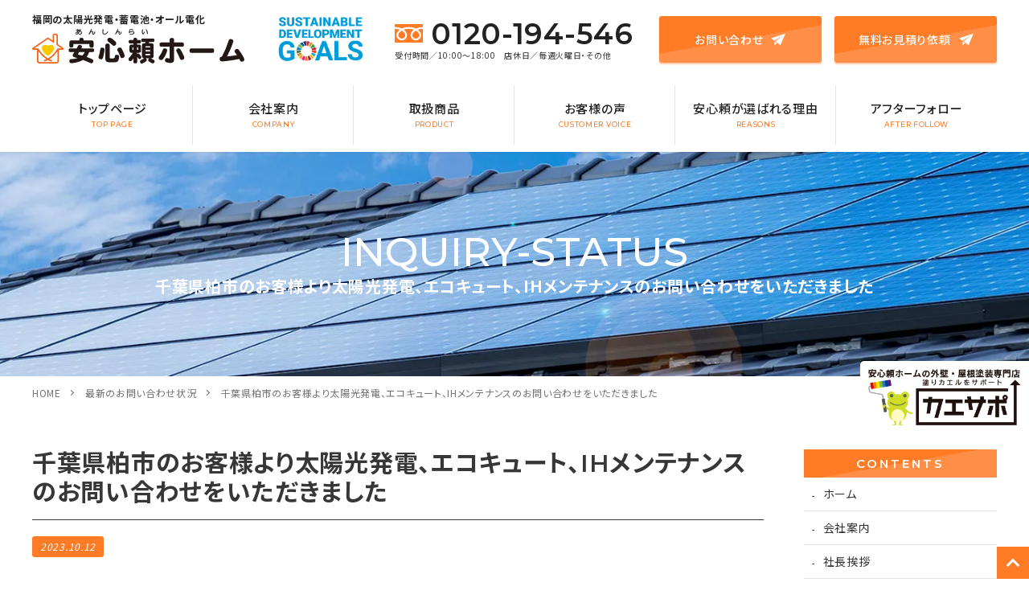

--- FILE ---
content_type: text/html; charset=UTF-8
request_url: https://anshinrai.co.jp/inquiry-status/15897.html
body_size: 13098
content:
<!DOCTYPE html>

<html lang="ja" prefix="og: http://ogp.me/ns#" class="t-html 
">

<head prefix="og: http://ogp.me/ns# fb: http://ogp.me/ns/fb# article: http://ogp.me/ns/article#">
	
<!-- Google Tag Manager -->
<script>(function(w,d,s,l,i){w[l]=w[l]||[];w[l].push({'gtm.start':
new Date().getTime(),event:'gtm.js'});var f=d.getElementsByTagName(s)[0],
j=d.createElement(s),dl=l!='dataLayer'?'&l='+l:'';j.async=true;j.src=
'https://www.googletagmanager.com/gtm.js?id='+i+dl;f.parentNode.insertBefore(j,f);
})(window,document,'script','dataLayer','GTM-5R3B4HL');</script>
<!-- End Google Tag Manager -->
	
<meta charset="UTF-8">
<meta name="format-detection" content="telephone=no">
<title>千葉県柏市のお客様より太陽光発電、エコキュート、IHメンテナンスのお問い合わせをいただきました│株式会社安心頼ホーム</title>
<meta name='robots' content='max-image-preview:large' />
	<style>img:is([sizes="auto" i], [sizes^="auto," i]) { contain-intrinsic-size: 3000px 1500px }</style>
	<link rel='dns-prefetch' href='//www.google.com' />
<link rel='stylesheet' id='wp-block-library-css' href='https://anshinrai.co.jp/wp-includes/css/dist/block-library/style.min.css?ver=6.8.2' type='text/css' media='all' />
<style id='classic-theme-styles-inline-css' type='text/css'>
/*! This file is auto-generated */
.wp-block-button__link{color:#fff;background-color:#32373c;border-radius:9999px;box-shadow:none;text-decoration:none;padding:calc(.667em + 2px) calc(1.333em + 2px);font-size:1.125em}.wp-block-file__button{background:#32373c;color:#fff;text-decoration:none}
</style>
<style id='safe-svg-svg-icon-style-inline-css' type='text/css'>
.safe-svg-cover{text-align:center}.safe-svg-cover .safe-svg-inside{display:inline-block;max-width:100%}.safe-svg-cover svg{height:100%;max-height:100%;max-width:100%;width:100%}

</style>
<style id='global-styles-inline-css' type='text/css'>
:root{--wp--preset--aspect-ratio--square: 1;--wp--preset--aspect-ratio--4-3: 4/3;--wp--preset--aspect-ratio--3-4: 3/4;--wp--preset--aspect-ratio--3-2: 3/2;--wp--preset--aspect-ratio--2-3: 2/3;--wp--preset--aspect-ratio--16-9: 16/9;--wp--preset--aspect-ratio--9-16: 9/16;--wp--preset--color--black: #000000;--wp--preset--color--cyan-bluish-gray: #abb8c3;--wp--preset--color--white: #ffffff;--wp--preset--color--pale-pink: #f78da7;--wp--preset--color--vivid-red: #cf2e2e;--wp--preset--color--luminous-vivid-orange: #ff6900;--wp--preset--color--luminous-vivid-amber: #fcb900;--wp--preset--color--light-green-cyan: #7bdcb5;--wp--preset--color--vivid-green-cyan: #00d084;--wp--preset--color--pale-cyan-blue: #8ed1fc;--wp--preset--color--vivid-cyan-blue: #0693e3;--wp--preset--color--vivid-purple: #9b51e0;--wp--preset--gradient--vivid-cyan-blue-to-vivid-purple: linear-gradient(135deg,rgba(6,147,227,1) 0%,rgb(155,81,224) 100%);--wp--preset--gradient--light-green-cyan-to-vivid-green-cyan: linear-gradient(135deg,rgb(122,220,180) 0%,rgb(0,208,130) 100%);--wp--preset--gradient--luminous-vivid-amber-to-luminous-vivid-orange: linear-gradient(135deg,rgba(252,185,0,1) 0%,rgba(255,105,0,1) 100%);--wp--preset--gradient--luminous-vivid-orange-to-vivid-red: linear-gradient(135deg,rgba(255,105,0,1) 0%,rgb(207,46,46) 100%);--wp--preset--gradient--very-light-gray-to-cyan-bluish-gray: linear-gradient(135deg,rgb(238,238,238) 0%,rgb(169,184,195) 100%);--wp--preset--gradient--cool-to-warm-spectrum: linear-gradient(135deg,rgb(74,234,220) 0%,rgb(151,120,209) 20%,rgb(207,42,186) 40%,rgb(238,44,130) 60%,rgb(251,105,98) 80%,rgb(254,248,76) 100%);--wp--preset--gradient--blush-light-purple: linear-gradient(135deg,rgb(255,206,236) 0%,rgb(152,150,240) 100%);--wp--preset--gradient--blush-bordeaux: linear-gradient(135deg,rgb(254,205,165) 0%,rgb(254,45,45) 50%,rgb(107,0,62) 100%);--wp--preset--gradient--luminous-dusk: linear-gradient(135deg,rgb(255,203,112) 0%,rgb(199,81,192) 50%,rgb(65,88,208) 100%);--wp--preset--gradient--pale-ocean: linear-gradient(135deg,rgb(255,245,203) 0%,rgb(182,227,212) 50%,rgb(51,167,181) 100%);--wp--preset--gradient--electric-grass: linear-gradient(135deg,rgb(202,248,128) 0%,rgb(113,206,126) 100%);--wp--preset--gradient--midnight: linear-gradient(135deg,rgb(2,3,129) 0%,rgb(40,116,252) 100%);--wp--preset--font-size--small: 13px;--wp--preset--font-size--medium: 20px;--wp--preset--font-size--large: 36px;--wp--preset--font-size--x-large: 42px;--wp--preset--spacing--20: 0.44rem;--wp--preset--spacing--30: 0.67rem;--wp--preset--spacing--40: 1rem;--wp--preset--spacing--50: 1.5rem;--wp--preset--spacing--60: 2.25rem;--wp--preset--spacing--70: 3.38rem;--wp--preset--spacing--80: 5.06rem;--wp--preset--shadow--natural: 6px 6px 9px rgba(0, 0, 0, 0.2);--wp--preset--shadow--deep: 12px 12px 50px rgba(0, 0, 0, 0.4);--wp--preset--shadow--sharp: 6px 6px 0px rgba(0, 0, 0, 0.2);--wp--preset--shadow--outlined: 6px 6px 0px -3px rgba(255, 255, 255, 1), 6px 6px rgba(0, 0, 0, 1);--wp--preset--shadow--crisp: 6px 6px 0px rgba(0, 0, 0, 1);}:where(.is-layout-flex){gap: 0.5em;}:where(.is-layout-grid){gap: 0.5em;}body .is-layout-flex{display: flex;}.is-layout-flex{flex-wrap: wrap;align-items: center;}.is-layout-flex > :is(*, div){margin: 0;}body .is-layout-grid{display: grid;}.is-layout-grid > :is(*, div){margin: 0;}:where(.wp-block-columns.is-layout-flex){gap: 2em;}:where(.wp-block-columns.is-layout-grid){gap: 2em;}:where(.wp-block-post-template.is-layout-flex){gap: 1.25em;}:where(.wp-block-post-template.is-layout-grid){gap: 1.25em;}.has-black-color{color: var(--wp--preset--color--black) !important;}.has-cyan-bluish-gray-color{color: var(--wp--preset--color--cyan-bluish-gray) !important;}.has-white-color{color: var(--wp--preset--color--white) !important;}.has-pale-pink-color{color: var(--wp--preset--color--pale-pink) !important;}.has-vivid-red-color{color: var(--wp--preset--color--vivid-red) !important;}.has-luminous-vivid-orange-color{color: var(--wp--preset--color--luminous-vivid-orange) !important;}.has-luminous-vivid-amber-color{color: var(--wp--preset--color--luminous-vivid-amber) !important;}.has-light-green-cyan-color{color: var(--wp--preset--color--light-green-cyan) !important;}.has-vivid-green-cyan-color{color: var(--wp--preset--color--vivid-green-cyan) !important;}.has-pale-cyan-blue-color{color: var(--wp--preset--color--pale-cyan-blue) !important;}.has-vivid-cyan-blue-color{color: var(--wp--preset--color--vivid-cyan-blue) !important;}.has-vivid-purple-color{color: var(--wp--preset--color--vivid-purple) !important;}.has-black-background-color{background-color: var(--wp--preset--color--black) !important;}.has-cyan-bluish-gray-background-color{background-color: var(--wp--preset--color--cyan-bluish-gray) !important;}.has-white-background-color{background-color: var(--wp--preset--color--white) !important;}.has-pale-pink-background-color{background-color: var(--wp--preset--color--pale-pink) !important;}.has-vivid-red-background-color{background-color: var(--wp--preset--color--vivid-red) !important;}.has-luminous-vivid-orange-background-color{background-color: var(--wp--preset--color--luminous-vivid-orange) !important;}.has-luminous-vivid-amber-background-color{background-color: var(--wp--preset--color--luminous-vivid-amber) !important;}.has-light-green-cyan-background-color{background-color: var(--wp--preset--color--light-green-cyan) !important;}.has-vivid-green-cyan-background-color{background-color: var(--wp--preset--color--vivid-green-cyan) !important;}.has-pale-cyan-blue-background-color{background-color: var(--wp--preset--color--pale-cyan-blue) !important;}.has-vivid-cyan-blue-background-color{background-color: var(--wp--preset--color--vivid-cyan-blue) !important;}.has-vivid-purple-background-color{background-color: var(--wp--preset--color--vivid-purple) !important;}.has-black-border-color{border-color: var(--wp--preset--color--black) !important;}.has-cyan-bluish-gray-border-color{border-color: var(--wp--preset--color--cyan-bluish-gray) !important;}.has-white-border-color{border-color: var(--wp--preset--color--white) !important;}.has-pale-pink-border-color{border-color: var(--wp--preset--color--pale-pink) !important;}.has-vivid-red-border-color{border-color: var(--wp--preset--color--vivid-red) !important;}.has-luminous-vivid-orange-border-color{border-color: var(--wp--preset--color--luminous-vivid-orange) !important;}.has-luminous-vivid-amber-border-color{border-color: var(--wp--preset--color--luminous-vivid-amber) !important;}.has-light-green-cyan-border-color{border-color: var(--wp--preset--color--light-green-cyan) !important;}.has-vivid-green-cyan-border-color{border-color: var(--wp--preset--color--vivid-green-cyan) !important;}.has-pale-cyan-blue-border-color{border-color: var(--wp--preset--color--pale-cyan-blue) !important;}.has-vivid-cyan-blue-border-color{border-color: var(--wp--preset--color--vivid-cyan-blue) !important;}.has-vivid-purple-border-color{border-color: var(--wp--preset--color--vivid-purple) !important;}.has-vivid-cyan-blue-to-vivid-purple-gradient-background{background: var(--wp--preset--gradient--vivid-cyan-blue-to-vivid-purple) !important;}.has-light-green-cyan-to-vivid-green-cyan-gradient-background{background: var(--wp--preset--gradient--light-green-cyan-to-vivid-green-cyan) !important;}.has-luminous-vivid-amber-to-luminous-vivid-orange-gradient-background{background: var(--wp--preset--gradient--luminous-vivid-amber-to-luminous-vivid-orange) !important;}.has-luminous-vivid-orange-to-vivid-red-gradient-background{background: var(--wp--preset--gradient--luminous-vivid-orange-to-vivid-red) !important;}.has-very-light-gray-to-cyan-bluish-gray-gradient-background{background: var(--wp--preset--gradient--very-light-gray-to-cyan-bluish-gray) !important;}.has-cool-to-warm-spectrum-gradient-background{background: var(--wp--preset--gradient--cool-to-warm-spectrum) !important;}.has-blush-light-purple-gradient-background{background: var(--wp--preset--gradient--blush-light-purple) !important;}.has-blush-bordeaux-gradient-background{background: var(--wp--preset--gradient--blush-bordeaux) !important;}.has-luminous-dusk-gradient-background{background: var(--wp--preset--gradient--luminous-dusk) !important;}.has-pale-ocean-gradient-background{background: var(--wp--preset--gradient--pale-ocean) !important;}.has-electric-grass-gradient-background{background: var(--wp--preset--gradient--electric-grass) !important;}.has-midnight-gradient-background{background: var(--wp--preset--gradient--midnight) !important;}.has-small-font-size{font-size: var(--wp--preset--font-size--small) !important;}.has-medium-font-size{font-size: var(--wp--preset--font-size--medium) !important;}.has-large-font-size{font-size: var(--wp--preset--font-size--large) !important;}.has-x-large-font-size{font-size: var(--wp--preset--font-size--x-large) !important;}
:where(.wp-block-post-template.is-layout-flex){gap: 1.25em;}:where(.wp-block-post-template.is-layout-grid){gap: 1.25em;}
:where(.wp-block-columns.is-layout-flex){gap: 2em;}:where(.wp-block-columns.is-layout-grid){gap: 2em;}
:root :where(.wp-block-pullquote){font-size: 1.5em;line-height: 1.6;}
</style>
<link rel='stylesheet' id='contact-form-7-css' href='https://anshinrai.co.jp/wp-content/plugins/contact-form-7/includes/css/styles.css?ver=5.4' type='text/css' media='all' />
<link rel='stylesheet' id='responsive-lightbox-nivo-css' href='https://anshinrai.co.jp/wp-content/plugins/responsive-lightbox/assets/nivo/nivo-lightbox.min.css?ver=2.3.2' type='text/css' media='all' />
<link rel='stylesheet' id='responsive-lightbox-nivo-default-css' href='https://anshinrai.co.jp/wp-content/plugins/responsive-lightbox/assets/nivo/themes/default/default.css?ver=2.3.2' type='text/css' media='all' />
<link rel="https://api.w.org/" href="https://anshinrai.co.jp/wp-json/" /><link rel="alternate" title="JSON" type="application/json" href="https://anshinrai.co.jp/wp-json/wp/v2/posts/15897" /><link rel="alternate" title="oEmbed (JSON)" type="application/json+oembed" href="https://anshinrai.co.jp/wp-json/oembed/1.0/embed?url=https%3A%2F%2Fanshinrai.co.jp%2Finquiry-status%2F15897.html" />
<link rel="alternate" title="oEmbed (XML)" type="text/xml+oembed" href="https://anshinrai.co.jp/wp-json/oembed/1.0/embed?url=https%3A%2F%2Fanshinrai.co.jp%2Finquiry-status%2F15897.html&#038;format=xml" />
<link rel="stylesheet" href="https://anshinrai.co.jp/wp-content/themes/anshin/style.min.css">
<link rel="stylesheet" href="https://anshinrai.co.jp/wp-content/themes/anshin-child/style-user.css?1753106346">
<link rel="canonical" href="https://anshinrai.co.jp/inquiry-status/15897.html" />
<script src="https://ajax.googleapis.com/ajax/libs/jquery/1.12.4/jquery.min.js"></script>
<meta http-equiv="X-UA-Compatible" content="IE=edge">
<meta name="viewport" content="width=device-width, initial-scale=1, viewport-fit=cover"/>
<style>
.widget.widget_nav_menu ul.menu{border-color: rgba(255,123,37,0.15);}.widget.widget_nav_menu ul.menu li{border-color: rgba(255,123,37,0.75);}.widget.widget_nav_menu ul.menu .sub-menu li{border-color: rgba(255,123,37,0.15);}.widget.widget_nav_menu ul.menu .sub-menu li .sub-menu li:first-child{border-color: rgba(255,123,37,0.15);}.widget.widget_nav_menu ul.menu li a:hover{background-color: rgba(255,123,37,0.75);}.widget.widget_nav_menu ul.menu .current-menu-item > a{background-color: rgba(255,123,37,0.75);}.widget.widget_nav_menu ul.menu li .sub-menu li a:before {color:#ff7b25;}.widget.widget_nav_menu ul.menu li a{background-color:#ff7b25;}.widget.widget_nav_menu ul.menu .sub-menu a:hover{color:#ff7b25;}.widget.widget_nav_menu ul.menu .sub-menu .current-menu-item a{color:#ff7b25;}.widget.widget_categories ul{border-color: rgba(255,123,37,0.15);}.widget.widget_categories ul li{border-color: rgba(255,123,37,0.75);}.widget.widget_categories ul .children li{border-color: rgba(255,123,37,0.15);}.widget.widget_categories ul .children li .children li:first-child{border-color: rgba(255,123,37,0.15);}.widget.widget_categories ul li a:hover{background-color: rgba(255,123,37,0.75);}.widget.widget_categories ul .current-menu-item > a{background-color: rgba(255,123,37,0.75);}.widget.widget_categories ul li .children li a:before {color:#ff7b25;}.widget.widget_categories ul li a{background-color:#ff7b25;}.widget.widget_categories ul .children a:hover{color:#ff7b25;}.widget.widget_categories ul .children .current-menu-item a{color:#ff7b25;}.widgetSearch__input:hover{border-color:#ff7b25;}.widgetCatTitle{background-color:#ff7b25;}.widgetCatTitle__inner{background-color:#ff7b25;}.widgetSearch__submit:hover{background-color:#ff7b25;}.widgetProfile__sns{background-color:#ff7b25;}.widget.widget_calendar .calendar_wrap tbody a:hover{background-color:#ff7b25;}.widget ul li a:hover{color:#ff7b25;}.widget.widget_rss .rsswidget:hover{color:#ff7b25;}.widget.widget_tag_cloud a:hover{background-color:#ff7b25;}.widget select:hover{border-color:#ff7b25;}.widgetSearch__checkLabel:hover:after{border-color:#ff7b25;}.widgetSearch__check:checked .widgetSearch__checkLabel:before, .widgetSearch__check:checked + .widgetSearch__checkLabel:before{border-color:#ff7b25;}.widgetTab__item.current{border-top-color:#ff7b25;}.widgetTab__item:hover{border-top-color:#ff7b25;}.searchHead__title{background-color:#ff7b25;}.searchHead__submit:hover{color:#ff7b25;}.menuBtn__close:hover{color:#ff7b25;}.menuBtn__link:hover{color:#ff7b25;}@media only screen and (min-width: 992px){.menuBtn__link {background-color:#ff7b25;}}.t-headerCenter .menuBtn__link:hover{color:#ff7b25;}.searchBtn__close:hover{color:#ff7b25;}.searchBtn__link:hover{color:#ff7b25;}.breadcrumb__item a:hover{color:#ff7b25;}.pager__item{color:#ff7b25;}.pager__item:hover, .pager__item-current{background-color:#ff7b25; color:#fff;}.page-numbers{color:#ff7b25;}.page-numbers:hover, .page-numbers.current{background-color:#ff7b25; color:#fff;}.pagePager__item{color:#ff7b25;}.pagePager__item:hover, .pagePager__item-current{background-color:#ff7b25; color:#fff;}.heading a:hover{color:#ff7b25;}.eyecatch__cat{background-color:#ff7b25;}.the__category{background-color:#ff7b25;}.dateList__item a:hover{color:#ff7b25;}.controllerFooter__item:last-child{background-color:#ff7b25;}.controllerFooter__close{background-color:#ff7b25;}.bottomFooter__topBtn{background-color:#ff7b25;}.mask-color{background-color:#ff7b25;}.mask-colorgray{background-color:#ff7b25;}.pickup3__item{background-color:#ff7b25;}.categoryBox__title{color:#ff7b25;}.comments__list .comment-meta{background-color:#ff7b25;}.comment-respond .submit{background-color:#ff7b25;}.prevNext__pop{background-color:#ff7b25;}.swiper-pagination-bullet-active{background-color:#ff7b25;}.swiper-slider .swiper-button-next, .swiper-slider .swiper-container-rtl .swiper-button-prev, .swiper-slider .swiper-button-prev, .swiper-slider .swiper-container-rtl .swiper-button-next	{background-color:#ff7b25;}body{background:#ffffff;}.snsFooter{background-color:#ff7b25}.widget-main .heading.heading-widget{background-color:#ff7b25}.widget-main .heading.heading-widgetsimple{background-color:#ff7b25}.widget-main .heading.heading-widgetsimplewide{background-color:#ff7b25}.widget-main .heading.heading-widgetwide{background-color:#ff7b25}.widget-main .heading.heading-widgetbottom:before{border-color:#ff7b25}.widget-main .heading.heading-widgetborder{border-color:#ff7b25}.widget-main .heading.heading-widgetborder::before,.widget-main .heading.heading-widgetborder::after{background-color:#ff7b25}.widget-side .heading.heading-widget{background-color:#ff7b25}.widget-side .heading.heading-widgetsimple{background-color:#ff7b25}.widget-side .heading.heading-widgetsimplewide{background-color:#ff7b25}.widget-side .heading.heading-widgetwide{background-color:#ff7b25}.widget-side .heading.heading-widgetbottom:before{border-color:#ff7b25}.widget-side .heading.heading-widgetborder{border-color:#ff7b25}.widget-side .heading.heading-widgetborder::before,.widget-side .heading.heading-widgetborder::after{background-color:#ff7b25}.widget-foot .heading.heading-widget{background-color:#ff7b25}.widget-foot .heading.heading-widgetsimple{background-color:#ff7b25}.widget-foot .heading.heading-widgetsimplewide{background-color:#ff7b25}.widget-foot .heading.heading-widgetwide{background-color:#ff7b25}.widget-foot .heading.heading-widgetbottom:before{border-color:#ff7b25}.widget-foot .heading.heading-widgetborder{border-color:#ff7b25}.widget-foot .heading.heading-widgetborder::before,.widget-foot .heading.heading-widgetborder::after{background-color:#ff7b25}.widget-menu .heading.heading-widget{background-color:#ff7b25}.widget-menu .heading.heading-widgetsimple{background-color:#ff7b25}.widget-menu .heading.heading-widgetsimplewide{background-color:#ff7b25}.widget-menu .heading.heading-widgetwide{background-color:#ff7b25}.widget-menu .heading.heading-widgetbottom:before{border-color:#ff7b25}.widget-menu .heading.heading-widgetborder{border-color:#ff7b25}.widget-menu .heading.heading-widgetborder::before,.widget-menu .heading.heading-widgetborder::after{background-color:#ff7b25}.rankingBox__bg{background-color:#ff7b25}.the__ribbon{background-color:#ff7b25}.the__ribbon:after{border-left-color:#ff7b25; border-right-color:#ff7b25}.content .afTagBox__btnDetail{background-color:#ff7b25;}.widget .widgetAfTag__btnDetail{background-color:#ff7b25;}.content .afTagBox__btnAf{background-color:#ff7b25;}.widget .widgetAfTag__btnAf{background-color:#ff7b25;}.content a{color:#ff7b25;}.phrase a{color:#ff7b25;}.content .sitemap li a:hover{color:#ff7b25;}.content h2 a:hover,.content h3 a:hover,.content h4 a:hover,.content h5 a:hover{color:#ff7b25;}.content ul.menu li a:hover{color:#ff7b25;}.content .es-LiconBox:before{background-color:#a83f3f;}.content .es-LiconCircle:before{background-color:#a83f3f;}.content .es-BTiconBox:before{background-color:#a83f3f;}.content .es-BTiconCircle:before{background-color:#a83f3f;}.content .es-BiconObi{border-color:#a83f3f;}.content .es-BiconCorner:before{background-color:#a83f3f;}.content .es-BiconCircle:before{background-color:#a83f3f;}.content .es-BmarkHatena::before{background-color:#005293;}.content .es-BmarkExcl::before{background-color:#b60105;}.content .es-BmarkQ::before{background-color:#005293;}.content .es-BmarkQ::after{border-top-color:#005293;}.content .es-BmarkA::before{color:#b60105;}.content .es-BsubTradi::before{color:#ffffff;background-color:#b60105;border-color:#b60105;}.btn__link-primary{color:#ffffff; background-color:#3f3f3f;}.content .btn__link-primary{color:#ffffff; background-color:#3f3f3f;}.searchBtn__contentInner .btn__link-search{color:#ffffff; background-color:#3f3f3f;}.btn__link-secondary{color:#ffffff; background-color:#3f3f3f;}.content .btn__link-secondary{color:#ffffff; background-color:#3f3f3f;}.btn__link-search{color:#ffffff; background-color:#3f3f3f;}.btn__link-normal{color:#3f3f3f;}.content .btn__link-normal{color:#3f3f3f;}.btn__link-normal:hover{background-color:#3f3f3f;}.content .btn__link-normal:hover{background-color:#3f3f3f;}.comments__list .comment-reply-link{color:#3f3f3f;}.comments__list .comment-reply-link:hover{background-color:#3f3f3f;}@media only screen and (min-width: 992px){.subNavi__link-pickup{color:#3f3f3f;}}@media only screen and (min-width: 992px){.subNavi__link-pickup:hover{background-color:#3f3f3f;}}.content h2{color:#191919}.content h3{color:#191919}.content h4{color:#191919}.content h5{color:#191919}.content ul > li::before{color:#a83f3f;}.content ul{color:#191919;}.content ol > li::before{color:#a83f3f; border-color:#a83f3f;}.content ol > li > ol > li::before{background-color:#a83f3f; border-color:#a83f3f;}.content ol > li > ol > li > ol > li::before{color:#a83f3f; border-color:#a83f3f;}.content ol{color:#191919;}.content .balloon .balloon__text{color:#191919; background-color:#f2f2f2;}.content .balloon .balloon__text-left:before{border-left-color:#f2f2f2;}.content .balloon .balloon__text-right:before{border-right-color:#f2f2f2;}.content .balloon-boder .balloon__text{color:#191919; background-color:#ffffff;  border-color:#d8d8d8;}.content .balloon-boder .balloon__text-left:before{border-left-color:#d8d8d8;}.content .balloon-boder .balloon__text-left:after{border-left-color:#ffffff;}.content .balloon-boder .balloon__text-right:before{border-right-color:#d8d8d8;}.content .balloon-boder .balloon__text-right:after{border-right-color:#ffffff;}.content blockquote{color:#191919; background-color:#f2f2f2;}.content blockquote::before{color:#d8d8d8;}.content table{color:#191919; border-top-color:#E5E5E5; border-left-color:#E5E5E5;}.content table th{background:#7f7f7f; color:#ffffff; ;border-right-color:#E5E5E5; border-bottom-color:#E5E5E5;}.content table td{background:#ffffff; ;border-right-color:#E5E5E5; border-bottom-color:#E5E5E5;}.content table tr:nth-child(odd) td{background-color:#f2f2f2;}
</style>
<noscript><style>.lazyload[data-src]{display:none !important;}</style></noscript><style>.lazyload{background-image:none !important;}.lazyload:before{background-image:none !important;}</style><link rel="icon" href="https://anshinrai.co.jp/img/cropped-favicon-32x32.png" sizes="32x32" />
<link rel="icon" href="https://anshinrai.co.jp/img/cropped-favicon-192x192.png" sizes="192x192" />
<link rel="apple-touch-icon" href="https://anshinrai.co.jp/img/cropped-favicon-180x180.png" />
<meta name="msapplication-TileImage" content="https://anshinrai.co.jp/img/cropped-favicon-270x270.png" />

<meta property="og:site_name" content="株式会社安心頼ホーム" />
<meta property="og:type" content="article" />
<meta property="og:title" content="千葉県柏市のお客様より太陽光発電、エコキュート、IHメンテナンスのお問い合わせをいただきました" />
<meta property="og:description" content="" />
<meta property="og:url" content="https://anshinrai.co.jp/inquiry-status/15897.html" />
<meta property="og:image" content="https://anshinrai.co.jp/wp-content/themes/anshin/img/img_no_768.gif" />
<meta name="twitter:card" content="summary_large_image" />
<!-- Global site tag (gtag.js) - Google Analytics -->
<script async src="https://www.googletagmanager.com/gtag/js?id=UA-195219447-1"></script>
<script>
  window.dataLayer = window.dataLayer || [];
  function gtag(){dataLayer.push(arguments);}
  gtag('js', new Date());

  gtag('config', 'UA-195219447-1');
</script>
<!-- Global site tag (gtag.js) - Google Analytics -->
<script async src="https://www.googletagmanager.com/gtag/js?id=G-9Q7WG1FWX6"></script>
<script>
  window.dataLayer = window.dataLayer || [];
  function gtag(){dataLayer.push(arguments);}
  gtag('js', new Date());

  gtag('config', 'G-9Q7WG1FWX6');
</script>
	
	    
</head>
<body class=" t-logoSp t-logoPc" id="top">
<script data-cfasync="false" data-no-defer="1">var ewww_webp_supported=false;</script>
	
<!-- Google Tag Manager (noscript) -->
<noscript><iframe src="https://www.googletagmanager.com/ns.html?id=GTM-5R3B4HL"
height="0" width="0" style="display:none;visibility:hidden"></iframe></noscript>
<!-- End Google Tag Manager (noscript) -->

    
<a href="#top" id="to_top" class="bottomFooter__topBtn" id="bottomFooter__topBtn"></a>
    
<div id="luxy">
<div id="all_wrap" class="sub_page">
    

<header id="header">
    <div id="header_top">
        <div id="logo">
            <h1>福岡の太陽光発電・蓄電池・オール電化</h1>
            <a href="https://anshinrai.co.jp/"><img src="[data-uri]" alt="株式会社安心頼ホーム" title="株式会社安心頼ホーム" data-src="https://anshinrai.co.jp/wp-content/themes/anshin/img/logo.svg" decoding="async" class="lazyload" /><noscript><img src="https://anshinrai.co.jp/wp-content/themes/anshin/img/logo.svg" alt="株式会社安心頼ホーム" title="株式会社安心頼ホーム" data-eio="l" /></noscript></a>
        </div>
        <div id="head_ban">
            <img src="[data-uri]" alt="SUSTAINABLE DEVELOPMENT GOALS" data-src="https://anshinrai.co.jp/img/head_ban01.png" decoding="async" class="lazyload" /><noscript><img src="https://anshinrai.co.jp/img/head_ban01.png" alt="SUSTAINABLE DEVELOPMENT GOALS" data-eio="l" /></noscript>
            <!--<img src="[data-uri]" alt="COOL CHOICE" data-src="https://anshinrai.co.jp/img/head_ban02.png" decoding="async" class="lazyload" /><noscript><img src="https://anshinrai.co.jp/img/head_ban02.png" alt="COOL CHOICE" data-eio="l" /></noscript>-->
        </div>
        <tel>
            <a href="tel:0120194546"><img src="[data-uri]" class="svg lazyload" data-src="https://anshinrai.co.jp/wp-content/themes/anshin/img/svg/icon_freedial.svg" decoding="async" /><noscript><img src="https://anshinrai.co.jp/wp-content/themes/anshin/img/svg/icon_freedial.svg" class="svg" data-eio="l" /></noscript>0120-194-546</a>
            <span>受付時間／10:00～18:00　店休日／毎週火曜日・その他</span>
        </tel>
					<div id="head_contact">
				<a href="https://anshinrai.co.jp/contact/">お問い合わせ<img src="[data-uri]" class="svg lazyload" data-src="https://anshinrai.co.jp/wp-content/themes/anshin/img/svg/icon_airplane.svg" decoding="async" /><noscript><img src="https://anshinrai.co.jp/wp-content/themes/anshin/img/svg/icon_airplane.svg" class="svg" data-eio="l" /></noscript></a>
				<a href="https://anshinrai.co.jp/estimate/">無料お見積り依頼<img src="[data-uri]" class="svg lazyload" data-src="https://anshinrai.co.jp/wp-content/themes/anshin/img/svg/icon_airplane.svg" decoding="async" /><noscript><img src="https://anshinrai.co.jp/wp-content/themes/anshin/img/svg/icon_airplane.svg" class="svg" data-eio="l" /></noscript></a>
			</div>
		        <div class="head_kaesapo"><a href="https://kaesapo.com/" target="_blank"><img src="[data-uri]" alt="安心頼ホームの屋根・外壁 塗装専門店 カエサポ" title="安心頼ホームの屋根・外壁 塗装専門店 カエサポ" data-src="https://anshinrai.co.jp/img/kaesapo_fixed.png" decoding="async" class="lazyload" /><noscript><img src="https://anshinrai.co.jp/img/kaesapo_fixed.png" alt="安心頼ホームの屋根・外壁 塗装専門店 カエサポ" title="安心頼ホームの屋根・外壁 塗装専門店 カエサポ" data-eio="l" /></noscript></a></div>
    </div>
    
        
	    <nav id="main_nav">
        <ul>
            <li><a href="https://anshinrai.co.jp">トップページ<span>TOP PAGE</span></a></li>
            <li><a href="https://anshinrai.co.jp/company/">会社案内<span>COMPANY</span></a></li>
            <li><a href="https://anshinrai.co.jp/product/">取扱商品<span>PRODUCT</span></a></li>
            <li><a href="https://anshinrai.co.jp/voice/">お客様の声<span>CUSTOMER VOICE</span></a></li>
            <li><a href="https://anshinrai.co.jp/reasons/">安心頼が選ばれる理由<span>REASONS</span></a></li>
            <li><a href="https://anshinrai.co.jp/after-follow/">アフターフォロー<span>AFTER FOLLOW</span></a></li>
        </ul>
    </nav>
	    
</header>



<!--ページタイトル画像-->
    
    <!--▼投稿記事のタイトル領域▼-->
        <header class="fadeshow" id="page_title" style="background-image:url('https://anshinrai.co.jp/img/default_page_visual.jpg');">
        <span lang="en">inquiry-status</span>
        <h2 class="page-title">千葉県柏市のお客様より太陽光発電、エコキュート、IHメンテナンスのお問い合わせをいただきました</h2>
    </header>
    <div class="breadcrumb"><ul class="breadcrumb__list container"><li class="breadcrumb__item icon-home"><a href="https://anshinrai.co.jp">HOME</a></li><li class="breadcrumb__item"><a href="https://anshinrai.co.jp/inquiry-status/">最新のお問い合わせ状況</a></li><li class="breadcrumb__item breadcrumb__item-current"><a href="https://anshinrai.co.jp/inquiry-status/15897.html">千葉県柏市のお客様より太陽光発電、エコキュート、IHメンテナンスのお問い合わせをいただきました</a></li></ul></div>    

<!--ページタイトル画像-->
  
  




  <!--l-wrapper-->
  <div class="l-wrapper">

    <!--l-main-->
        <main class="l-main">





      <div class="dividerBottom">

        


        
        <!--postContents-->
        <div class="postContents">
                      
            
          <!--▼お知らせ▼-->
                      
            <section id="inquiryDetail">
                            <h2 id="single_title">千葉県柏市のお客様より太陽光発電、エコキュート、IHメンテナンスのお問い合わせをいただきました</h2>
                <span id="single_date">2023.10.12</span>
                <div class="single_content content">
                                </div>
                        </section>
            
            
          
          <!--▼スタッフ紹介▼-->
                      
    
            
                  </div>
        <!--/postContents-->


        



        



        

        

		


	    





		






	            <!-- PVカウンター -->
          	    <!-- /PVカウンター -->
	    


      </div>

    </main>
    <!--/l-main-->

                                  <!--l-sidebar-->
<div class="l-sidebar">	
    
    
    
	
    
    
  <aside class="widget widget-side  widget_nav_menu"><h2 class="heading heading-widget">Contents</h2><div class="menu-%e3%83%95%e3%83%83%e3%82%bf%e3%83%bc%e3%83%a1%e3%83%8b%e3%83%a5%e3%83%bc-container"><ul id="menu-%e3%83%95%e3%83%83%e3%82%bf%e3%83%bc%e3%83%a1%e3%83%8b%e3%83%a5%e3%83%bc" class="menu"><li id="menu-item-196" class="menu-item menu-item-type-post_type menu-item-object-page menu-item-home menu-item-196"><a href="https://anshinrai.co.jp/">ホーム</a></li>
<li id="menu-item-198" class="menu-item menu-item-type-post_type menu-item-object-page menu-item-198"><a href="https://anshinrai.co.jp/company/">会社案内</a></li>
<li id="menu-item-6481" class="menu-item menu-item-type-post_type menu-item-object-page menu-item-6481"><a href="https://anshinrai.co.jp/president-greeting/">社長挨拶</a></li>
<li id="menu-item-199" class="menu-item menu-item-type-post_type menu-item-object-page menu-item-199"><a href="https://anshinrai.co.jp/founded-story/">創業物語</a></li>
<li id="menu-item-6482" class="menu-item menu-item-type-post_type menu-item-object-page menu-item-6482"><a href="https://anshinrai.co.jp/reasons/">選ばれる理由</a></li>
<li id="menu-item-200" class="menu-item menu-item-type-post_type menu-item-object-page menu-item-200"><a href="https://anshinrai.co.jp/product/">取扱商品</a></li>
<li id="menu-item-201" class="menu-item menu-item-type-post_type menu-item-object-page menu-item-201"><a href="https://anshinrai.co.jp/maker/">取扱メーカー</a></li>
<li id="menu-item-202" class="menu-item menu-item-type-post_type menu-item-object-page menu-item-202"><a href="https://anshinrai.co.jp/after-follow/">アフターフォロー</a></li>
<li id="menu-item-204" class="menu-item menu-item-type-post_type menu-item-object-page menu-item-204"><a href="https://anshinrai.co.jp/error-solar-power/">太陽光発電 エラーコード</a></li>
<li id="menu-item-205" class="menu-item menu-item-type-post_type menu-item-object-page menu-item-205"><a href="https://anshinrai.co.jp/error-electric-water-heater/">電気温水器 エラーコード</a></li>
<li id="menu-item-206" class="menu-item menu-item-type-post_type menu-item-object-page menu-item-206"><a href="https://anshinrai.co.jp/error-eco-cute/">エコキュート エラーコード</a></li>
<li id="menu-item-9577" class="menu-item menu-item-type-post_type menu-item-object-page menu-item-9577"><a href="https://anshinrai.co.jp/content/first-storagebattery/">初めての蓄電池</a></li>
<li id="menu-item-203" class="menu-item menu-item-type-post_type menu-item-object-page menu-item-203"><a href="https://anshinrai.co.jp/voice/">お客様の声</a></li>
<li id="menu-item-210" class="menu-item menu-item-type-post_type menu-item-object-page menu-item-210"><a href="https://anshinrai.co.jp/faq/">よくある質問</a></li>
<li id="menu-item-211" class="menu-item menu-item-type-post_type menu-item-object-page menu-item-211"><a href="https://anshinrai.co.jp/blog-staff/">ブログ情報</a></li>
<li id="menu-item-208" class="menu-item menu-item-type-post_type menu-item-object-page menu-item-208"><a href="https://anshinrai.co.jp/news/">お知らせ</a></li>
<li id="menu-item-15352" class="menu-item menu-item-type-post_type menu-item-object-page menu-item-15352"><a href="https://anshinrai.co.jp/estimate/">お見積り依頼フォーム</a></li>
<li id="menu-item-207" class="menu-item menu-item-type-post_type menu-item-object-page menu-item-207"><a href="https://anshinrai.co.jp/contact/">お問い合わせ</a></li>
<li id="menu-item-212" class="menu-item menu-item-type-post_type menu-item-object-page menu-item-212"><a href="https://anshinrai.co.jp/sitemap/">サイトマップ</a></li>
<li id="menu-item-197" class="menu-item menu-item-type-post_type menu-item-object-page menu-item-privacy-policy menu-item-197"><a rel="privacy-policy" href="https://anshinrai.co.jp/privacy/">プライバシーポリシー</a></li>
</ul></div></aside>

</div>
<!--/l-sidebar-->

                      

  </div>
  <!--/l-wrapper-->









  


  <!-- schema -->
  <script type="application/ld+json">
    {
    "@context": "http://schema.org",
    "@type": "Article ",
    "mainEntityOfPage":{
      "@type": "WebPage",
      "@id": "https://anshinrai.co.jp/inquiry-status/15897.html"
    },
    "headline": "千葉県柏市のお客様より太陽光発電、エコキュート、IHメンテナンスのお問い合わせをいただきました",
    "description": "",
    "image": {
      "@type": "ImageObject",
      "url": "https://anshinrai.co.jp/img/noimage.jpg",
      "width": "760px",
      "height": "760px"
          },
    "datePublished": "2023-10-12T11:21:18+0900",
    "dateModified": "2023-10-13T14:49:00+0900",
    "author": {
      "@type": "Person",
      "name": "anshinrai_home"
    },
    "publisher": {
      "@type": "Organization",
      "name": "株式会社安心頼ホーム",
      "logo": {
        "@type": "ImageObject",
        "url": "https://anshinrai.co.jp/wp-content/themes/anshin/img/amp_default_logo.png",
        "height": "600px",
        "width": "60px"
              }
    }
  }
  </script>
  <!-- /schema -->




<!--l-footerTop-->
  <div class="l-footerTop">

    
  </div>
  <!--/l-footerTop-->


  <!--l-footer-->
  <footer class="l-footer">

              
      
    <div id="footer_top_area">
        <div class="footerbox_left">
            <aside class="widget_text widget widget-foot widget_custom_html"><div class="textwidget custom-html-widget"><section id="footer_about">
    <h2><img src="[data-uri]" alt="安心頼ホーム" data-src="https://anshinrai.co.jp/wp-content/themes/anshin/img/logo_w.svg" decoding="async" class="lazyload" /><noscript><img src="https://anshinrai.co.jp/wp-content/themes/anshin/img/logo_w.svg" alt="安心頼ホーム" data-eio="l" /></noscript></h2>
    <strong>株式会社 安心頼ホーム</strong>
    <span>受付時間／10:00～18:00　定休日／毎週火曜日</span>
    <tel>
        <a href="tel:0120194546"><img src="[data-uri]" class="svg lazyload" data-src="https://anshinrai.co.jp/wp-content/themes/anshin/img/svg/icon_freedial.svg" decoding="async" /><noscript><img src="https://anshinrai.co.jp/wp-content/themes/anshin/img/svg/icon_freedial.svg" class="svg" data-eio="l" /></noscript>0120-194-546</a>
    </tel>
    <span>受付時間／10:00～18:00　店休日／毎週火曜日・その他</span>
    <div id="footer_contact">
        <a href="https://anshinrai.co.jp/contact/">お問い合わせ<img src="[data-uri]" class="svg lazyload" data-src="https://anshinrai.co.jp/wp-content/themes/anshin/img/svg/icon_airplane_2.svg" decoding="async" /><noscript><img src="https://anshinrai.co.jp/wp-content/themes/anshin/img/svg/icon_airplane_2.svg" class="svg" data-eio="l" /></noscript></a>
    </div>

<div class="footer_ban3">
<a href="https://kaesapo.com/" target="_blank" ><img src="[data-uri]" alt="安心頼ホームの屋根・外壁 塗装専門店 カエサポ" data-src="https://anshinrai.co.jp/img/kaesapo_link.png" decoding="async" class="lazyload" /><noscript><img src="https://anshinrai.co.jp/img/kaesapo_link.png" alt="安心頼ホームの屋根・外壁 塗装専門店 カエサポ" data-eio="l" /></noscript></a>
</div>
</section></div></aside>        </div>
        <div class="footerbox_right">
            <aside class="widget widget-foot widget_nav_menu"><div class="menu-%e3%83%95%e3%83%83%e3%82%bf%e3%83%bc%e3%83%a1%e3%83%8b%e3%83%a5%e3%83%bc-container"><ul id="menu-%e3%83%95%e3%83%83%e3%82%bf%e3%83%bc%e3%83%a1%e3%83%8b%e3%83%a5%e3%83%bc-1" class="menu"><li class="menu-item menu-item-type-post_type menu-item-object-page menu-item-home menu-item-196"><a href="https://anshinrai.co.jp/">ホーム</a></li>
<li class="menu-item menu-item-type-post_type menu-item-object-page menu-item-198"><a href="https://anshinrai.co.jp/company/">会社案内</a></li>
<li class="menu-item menu-item-type-post_type menu-item-object-page menu-item-6481"><a href="https://anshinrai.co.jp/president-greeting/">社長挨拶</a></li>
<li class="menu-item menu-item-type-post_type menu-item-object-page menu-item-199"><a href="https://anshinrai.co.jp/founded-story/">創業物語</a></li>
<li class="menu-item menu-item-type-post_type menu-item-object-page menu-item-6482"><a href="https://anshinrai.co.jp/reasons/">選ばれる理由</a></li>
<li class="menu-item menu-item-type-post_type menu-item-object-page menu-item-200"><a href="https://anshinrai.co.jp/product/">取扱商品</a></li>
<li class="menu-item menu-item-type-post_type menu-item-object-page menu-item-201"><a href="https://anshinrai.co.jp/maker/">取扱メーカー</a></li>
<li class="menu-item menu-item-type-post_type menu-item-object-page menu-item-202"><a href="https://anshinrai.co.jp/after-follow/">アフターフォロー</a></li>
<li class="menu-item menu-item-type-post_type menu-item-object-page menu-item-204"><a href="https://anshinrai.co.jp/error-solar-power/">太陽光発電 エラーコード</a></li>
<li class="menu-item menu-item-type-post_type menu-item-object-page menu-item-205"><a href="https://anshinrai.co.jp/error-electric-water-heater/">電気温水器 エラーコード</a></li>
<li class="menu-item menu-item-type-post_type menu-item-object-page menu-item-206"><a href="https://anshinrai.co.jp/error-eco-cute/">エコキュート エラーコード</a></li>
<li class="menu-item menu-item-type-post_type menu-item-object-page menu-item-9577"><a href="https://anshinrai.co.jp/content/first-storagebattery/">初めての蓄電池</a></li>
<li class="menu-item menu-item-type-post_type menu-item-object-page menu-item-203"><a href="https://anshinrai.co.jp/voice/">お客様の声</a></li>
<li class="menu-item menu-item-type-post_type menu-item-object-page menu-item-210"><a href="https://anshinrai.co.jp/faq/">よくある質問</a></li>
<li class="menu-item menu-item-type-post_type menu-item-object-page menu-item-211"><a href="https://anshinrai.co.jp/blog-staff/">ブログ情報</a></li>
<li class="menu-item menu-item-type-post_type menu-item-object-page menu-item-208"><a href="https://anshinrai.co.jp/news/">お知らせ</a></li>
<li class="menu-item menu-item-type-post_type menu-item-object-page menu-item-15352"><a href="https://anshinrai.co.jp/estimate/">お見積り依頼フォーム</a></li>
<li class="menu-item menu-item-type-post_type menu-item-object-page menu-item-207"><a href="https://anshinrai.co.jp/contact/">お問い合わせ</a></li>
<li class="menu-item menu-item-type-post_type menu-item-object-page menu-item-212"><a href="https://anshinrai.co.jp/sitemap/">サイトマップ</a></li>
<li class="menu-item menu-item-type-post_type menu-item-object-page menu-item-privacy-policy menu-item-197"><a rel="privacy-policy" href="https://anshinrai.co.jp/privacy/">プライバシーポリシー</a></li>
</ul></div></aside><aside class="widget widget-foot widget_nav_menu"><div class="menu-exlink-container"><ul id="menu-exlink" class="menu"><li id="menu-item-213" class="menu-item menu-item-type-custom menu-item-object-custom menu-item-213"><a target="_blank" href="https://en-gage.net/anshinrai_saiyo/">外部リンク：採用情報</a></li>
<li id="menu-item-13979" class="icon menu-item menu-item-type-custom menu-item-object-custom menu-item-13979"><a target="_blank" href="https://www.instagram.com/anshinrai_home/"><img src="[data-uri]" data-src="https://anshinrai.co.jp/wp-content/themes/anshin/img/svg/icon_insta_w.svg" decoding="async" class="lazyload" /><noscript><img src="https://anshinrai.co.jp/wp-content/themes/anshin/img/svg/icon_insta_w.svg" data-eio="l" /></noscript></a></li>
</ul></div></aside><aside class="widget_text widget widget-foot widget_custom_html"><div class="textwidget custom-html-widget"><ul class="fBanner">
    <li><a href="https://k-sengen.pref.fukuoka.lg.jp/kaigo/index" target="_blank" rel="nofollow"><img src="[data-uri]" alt="福岡県介護応援宣言" data-src="https://anshinrai.co.jp/img/kaigo_234_1.gif" decoding="async" class="lazyload" /><noscript><img src="https://anshinrai.co.jp/img/kaigo_234_1.gif" alt="福岡県介護応援宣言" data-eio="l" /></noscript></a></li>
    <li><a href="https://k-sengen.pref.fukuoka.lg.jp/index" target="_blank" rel="nofollow"><img src="[data-uri]" alt="福岡県子育て応援宣言" data-src="https://anshinrai.co.jp/img/kosodate_234_1.gif" decoding="async" class="lazyload" /><noscript><img src="https://anshinrai.co.jp/img/kosodate_234_1.gif" alt="福岡県子育て応援宣言" data-eio="l" /></noscript></a></li>
    <li><a href="https://ryouritsu.mhlw.go.jp/index.html" target="_blank" rel="nofollow"><img src="[data-uri]" alt="両立支援の広場" data-src="https://anshinrai.co.jp/img/ryoritsu_234x62.jpg" decoding="async" class="lazyload" /><noscript><img src="https://anshinrai.co.jp/img/ryoritsu_234x62.jpg" alt="両立支援の広場" data-eio="l" /></noscript></a></li>
<li><a href="https://www.nuri-kae.jp/" target="_blank" rel="nofollow"><img src="[data-uri]" width="234" height="60" alt="外壁塗装の優良会社紹介ヌリカエ" data-src="https://www.nuri-kae.jp/column/part/wp-content/uploads/2021/05/nurikae_outer-wall_234x60_2x.png" decoding="async" class="lazyload" /><noscript><img src="https://www.nuri-kae.jp/column/part/wp-content/uploads/2021/05/nurikae_outer-wall_234x60_2x.png" width="234" height="60" alt="外壁塗装の優良会社紹介ヌリカエ" data-eio="l" /></noscript></a></li>
<li><a href="https://www.jpea.gr.jp/" target="_blank" rel="nofollow"><img src="[data-uri]" alt="JPEA太陽光発電協会" data-src="https://anshinrai.co.jp/img/jpea.jpg" decoding="async" class="lazyload" /><noscript><img src="https://anshinrai.co.jp/img/jpea.jpg" alt="JPEA太陽光発電協会" data-eio="l" /></noscript></a></li>
</ul>
<ul class="fBanner">
    <li><a href="https://www.orico-pf.co.jp/service/simulation/reform/#" target="_blank" rel="nofollow"><img src="[data-uri]" alt="オリコプロダクトファイナンス" data-src="https://anshinrai.co.jp/img/kakunin.png" decoding="async" class="lazyload" /><noscript><img src="https://anshinrai.co.jp/img/kakunin.png" alt="オリコプロダクトファイナンス" data-eio="l" /></noscript></a></li>
</ul>
<ul class="exlink">
<li><a href="https://www.kyuden.co.jp/" target="_blank">九州電力のホームページはこちらから</a></li>
</ul></div></aside><aside class="widget_text widget widget-foot widget_custom_html"><div class="textwidget custom-html-widget"><div class="kaesapoFixed"><a href="https://kaesapo.com/" target="_blank"><img src="[data-uri]" alt="安心頼ホームの屋根・外壁 塗装専門店 カエサポ" title="安心頼ホームの屋根・外壁 塗装専門店 カエサポ" data-src="https://anshinrai.co.jp/img/kaesapo_fixed.png" decoding="async" class="lazyload" /><noscript><img src="https://anshinrai.co.jp/img/kaesapo_fixed.png" alt="安心頼ホームの屋根・外壁 塗装専門店 カエサポ" title="安心頼ホームの屋根・外壁 塗装専門店 カエサポ" data-eio="l" /></noscript></a></div></div></aside>        </div>
    </div>
      
    <div id="footer_btm_area">
        <div class="bottomFooter__copyright">
                        Copyright © 2026 <a class="bottomFooter__link" href="https://anshinrai.co.jp">株式会社安心頼ホーム</a> All Rights Reserved.
                    </div>
    </div>



    
  </footer>
  <!-- /l-footer -->
</div>
<p style="background:#fff;"><span style="font-size: 8pt;"><a href="https://simple-alpha.com/" target="_blank" rel="noopener">ホームページ制作　福岡</a></span></p>


<script type="speculationrules">
{"prefetch":[{"source":"document","where":{"and":[{"href_matches":"\/*"},{"not":{"href_matches":["\/wp-*.php","\/wp-admin\/*","\/img\/*","\/wp-content\/*","\/wp-content\/plugins\/*","\/wp-content\/themes\/anshin-child\/*","\/wp-content\/themes\/anshin\/*","\/*\\?(.+)"]}},{"not":{"selector_matches":"a[rel~=\"nofollow\"]"}},{"not":{"selector_matches":".no-prefetch, .no-prefetch a"}}]},"eagerness":"conservative"}]}
</script>
		<script type="application/ld+json">
		{ "@context":"http://schema.org",
		  "@type": "BreadcrumbList",
		  "itemListElement":
		  [
		    {"@type": "ListItem","position": 1,"item":{"@id": "https://anshinrai.co.jp","name": "HOME"}},
		    {"@type": "ListItem","position": 2,"item":{"@id": "https://anshinrai.co.jp/inquiry-status/","name": "最新のお問い合わせ状況"}},
    {"@type": "ListItem","position": 3,"item":{"@id": "https://anshinrai.co.jp/inquiry-status/15897.html","name": "千葉県柏市のお客様より太陽光発電、エコキュート、IHメンテナンスのお問い合わせをいただきました"}}
		  ]
		}
		</script>



	<script type="text/javascript">
document.addEventListener( 'wpcf7mailsent', function( event ) {
location.replace("https://anshinrai.co.jp/thanks/");
}, false );
</script>
<script type="text/javascript" id="eio-lazy-load-js-before">
/* <![CDATA[ */
var eio_lazy_vars = {"exactdn_domain":"","skip_autoscale":0,"threshold":0};
/* ]]> */
</script>
<script type="text/javascript" src="https://anshinrai.co.jp/wp-content/plugins/ewww-image-optimizer/includes/lazysizes.min.js?ver=693" id="eio-lazy-load-js"></script>
<script type="text/javascript" src="https://anshinrai.co.jp/wp-includes/js/dist/hooks.min.js?ver=4d63a3d491d11ffd8ac6" id="wp-hooks-js"></script>
<script type="text/javascript" src="https://anshinrai.co.jp/wp-includes/js/dist/i18n.min.js?ver=5e580eb46a90c2b997e6" id="wp-i18n-js"></script>
<script type="text/javascript" id="wp-i18n-js-after">
/* <![CDATA[ */
wp.i18n.setLocaleData( { 'text direction\u0004ltr': [ 'ltr' ] } );
/* ]]> */
</script>
<script type="text/javascript" src="https://anshinrai.co.jp/wp-includes/js/dist/vendor/wp-polyfill.min.js?ver=3.15.0" id="wp-polyfill-js"></script>
<script type="text/javascript" src="https://anshinrai.co.jp/wp-includes/js/dist/url.min.js?ver=c2964167dfe2477c14ea" id="wp-url-js"></script>
<script type="text/javascript" id="wp-api-fetch-js-translations">
/* <![CDATA[ */
( function( domain, translations ) {
	var localeData = translations.locale_data[ domain ] || translations.locale_data.messages;
	localeData[""].domain = domain;
	wp.i18n.setLocaleData( localeData, domain );
} )( "default", {"translation-revision-date":"2025-07-11 12:59:20+0000","generator":"GlotPress\/4.0.1","domain":"messages","locale_data":{"messages":{"":{"domain":"messages","plural-forms":"nplurals=1; plural=0;","lang":"ja_JP"},"You are probably offline.":["\u73fe\u5728\u30aa\u30d5\u30e9\u30a4\u30f3\u306e\u3088\u3046\u3067\u3059\u3002"],"Media upload failed. If this is a photo or a large image, please scale it down and try again.":["\u30e1\u30c7\u30a3\u30a2\u306e\u30a2\u30c3\u30d7\u30ed\u30fc\u30c9\u306b\u5931\u6557\u3057\u307e\u3057\u305f\u3002 \u5199\u771f\u307e\u305f\u306f\u5927\u304d\u306a\u753b\u50cf\u306e\u5834\u5408\u306f\u3001\u7e2e\u5c0f\u3057\u3066\u3082\u3046\u4e00\u5ea6\u304a\u8a66\u3057\u304f\u3060\u3055\u3044\u3002"],"The response is not a valid JSON response.":["\u8fd4\u7b54\u304c\u6b63\u3057\u3044 JSON \u30ec\u30b9\u30dd\u30f3\u30b9\u3067\u306f\u3042\u308a\u307e\u305b\u3093\u3002"],"An unknown error occurred.":["\u4e0d\u660e\u306a\u30a8\u30e9\u30fc\u304c\u767a\u751f\u3057\u307e\u3057\u305f\u3002"]}},"comment":{"reference":"wp-includes\/js\/dist\/api-fetch.js"}} );
/* ]]> */
</script>
<script type="text/javascript" src="https://anshinrai.co.jp/wp-includes/js/dist/api-fetch.min.js?ver=3623a576c78df404ff20" id="wp-api-fetch-js"></script>
<script type="text/javascript" id="wp-api-fetch-js-after">
/* <![CDATA[ */
wp.apiFetch.use( wp.apiFetch.createRootURLMiddleware( "https://anshinrai.co.jp/wp-json/" ) );
wp.apiFetch.nonceMiddleware = wp.apiFetch.createNonceMiddleware( "383881b70a" );
wp.apiFetch.use( wp.apiFetch.nonceMiddleware );
wp.apiFetch.use( wp.apiFetch.mediaUploadMiddleware );
wp.apiFetch.nonceEndpoint = "https://anshinrai.co.jp/wp-admin/admin-ajax.php?action=rest-nonce";
/* ]]> */
</script>
<script type="text/javascript" id="contact-form-7-js-extra">
/* <![CDATA[ */
var wpcf7 = [];
/* ]]> */
</script>
<script type="text/javascript" src="https://anshinrai.co.jp/wp-content/plugins/contact-form-7/includes/js/index.js?ver=5.4" id="contact-form-7-js"></script>
<script type="text/javascript" src="https://www.google.com/recaptcha/api.js?render=6LcbBe8lAAAAAPPzljHusswnBYAw3IdEoQpeVzYi&amp;ver=3.0" id="google-recaptcha-js"></script>
<script type="text/javascript" id="wpcf7-recaptcha-js-extra">
/* <![CDATA[ */
var wpcf7_recaptcha = {"sitekey":"6LcbBe8lAAAAAPPzljHusswnBYAw3IdEoQpeVzYi","actions":{"homepage":"homepage","contactform":"contactform"}};
/* ]]> */
</script>
<script type="text/javascript" src="https://anshinrai.co.jp/wp-content/plugins/contact-form-7/modules/recaptcha/index.js?ver=5.4" id="wpcf7-recaptcha-js"></script>
<script type="text/javascript" src="https://anshinrai.co.jp/wp-includes/js/comment-reply.min.js?ver=6.8.2" id="comment-reply-js" async="async" data-wp-strategy="async"></script>
<script type="text/javascript" src="https://anshinrai.co.jp/wp-content/themes/anshin/js/smoothlink.min.js?ver=6.8.2" id="smoothlink-js"></script>










<script>
// ページの先頭へボタン
jQuery(function(a) {
    a("#bottomFooter__topBtn").hide();
    a(window).on("scroll", function() {
        if (a(this).scrollTop() > 100) {
            a("#bottomFooter__topBtn").fadeIn("fast")
        } else {
            a("#bottomFooter__topBtn").fadeOut("fast")
        }
        scrollHeight = a(document).height();
        scrollPosition = a(window).height() + a(window).scrollTop();
        footHeight = a(".bottomFooter").innerHeight();
        if (scrollHeight - scrollPosition <= footHeight) {
            a("#bottomFooter__topBtn").css({
                position: "absolute",
                bottom: footHeight - 50
            })
        } else {
            a("#bottomFooter__topBtn").css({
                position: "fixed",
                bottom: 50
            })
        }
    });
    a("#bottomFooter__topBtn").click(function() {
        a("body,html").animate({
            scrollTop: 0
        }, 400);
        return false
    });
    a(".controllerFooter__topBtn").click(function() {
        a("body,html").animate({
            scrollTop: 0
        }, 400);
        return false
    })
});
</script>

</div>

<div class="fixed_footer">
    <input type="checkbox" id="fbtn" checked>
    <label id="fixed_btn" for="fbtn"><span></span></label>
    <div class="notices">お客様へ安心して頂けるよう<br />コロナ対策を実施しています。</div>
    <div class="accordion">
        <div class="accordionBox">
            <div class="accordionBoxLeft">
				<tel>
					<a href="tel:0120194546"><img src="[data-uri]" class="svg lazyload" data-src="https://anshinrai.co.jp/wp-content/themes/anshin/img/svg/icon_freedial_2.svg" decoding="async" /><noscript><img src="https://anshinrai.co.jp/wp-content/themes/anshin/img/svg/icon_freedial_2.svg" class="svg" data-eio="l" /></noscript>0120-194-546</a>
					<span>受付時間／10:00～18:00　店休日／毎週火曜日・その他</span>
				</tel>
            </div>
            <div class="accordionBoxRight">
                <div class="fixed_contact">
                    <ul id="fixed_contact_btn">
						<li class="line"><a target="_blank" href="https://lin.ee/oWN5hx6">LINE登録はこちら<img src="[data-uri]" alt="LINE" data-src="https://anshinrai.co.jp/wp-content/themes/anshin/img/svg/icon_line_w.svg" decoding="async" class="lazyload" /><noscript><img src="https://anshinrai.co.jp/wp-content/themes/anshin/img/svg/icon_line_w.svg" alt="LINE" data-eio="l" /></noscript></a></li>
						<li><a href="https://anshinrai.co.jp/contact/">お問い合わせ<img src="[data-uri]" class="svg lazyload" data-src="https://anshinrai.co.jp/wp-content/themes/anshin/img/svg/icon_airplane.svg" decoding="async" /><noscript><img src="https://anshinrai.co.jp/wp-content/themes/anshin/img/svg/icon_airplane.svg" class="svg" data-eio="l" /></noscript></a></li>
						<li><a href="https://anshinrai.co.jp/estimate/">無料お見積り依頼<img src="[data-uri]" class="svg lazyload" data-src="https://anshinrai.co.jp/wp-content/themes/anshin/img/svg/icon_airplane.svg" decoding="async" /><noscript><img src="https://anshinrai.co.jp/wp-content/themes/anshin/img/svg/icon_airplane.svg" class="svg" data-eio="l" /></noscript></a></li>
                    </ul>
                </div>
            </div>
        </div>
    </div>
</div>

<footer id="fixedContact" class="fixed">
	<ul>
		<li><a href="tel:0120-194-546"><img src="[data-uri]" alt="電話番号" title="電話番号" data-src="https://anshinrai.co.jp/wp-content/themes/anshin/img/svg/icon_freedia_g.svg" decoding="async" class="lazyload"><noscript><img src="https://anshinrai.co.jp/wp-content/themes/anshin/img/svg/icon_freedia_g.svg" alt="電話番号" title="電話番号" data-eio="l"></noscript>0120-194-546</a></li>
		<li><a href="/contact/">お問い合わせ</a></li>
		<li><a href="/estimate/">お見積り依頼</a></li>
	</ul>
</footer>

<!--▼SVG INLINE▼-->
<script src="https://anshinrai.co.jp/wp-content/themes/anshin/js/desvg.js"></script>
<script type="text/javascript">
	jQuery(function(){
		deSVG('.svg', true);
	});
</script>
<!--▲SVG INLINE▲-->

<script>
window.WebFontConfig = {
  google: { families: ['Noto+Sans+JP:400,500,700','Montserrat:400,500,600'] },
  active: function() {
    sessionStorage.fonts = true;
  }
};
(function() {
  var wf = document.createElement('script');
  wf.src = 'https://ajax.googleapis.com/ajax/libs/webfont/1.6.26/webfont.js';
  wf.type = 'text/javascript';
  wf.async = 'true';
  var s = document.getElementsByTagName('script')[0];
  s.parentNode.insertBefore(wf, s);
})();
</script>


<script>
	$(function(){
		$(window).scroll(function() {
			if($(this).scrollTop() > 300) { 
			 $(".fixed_footer").fadeIn(); 
			} else {
			 $(".fixed_footer").fadeOut();
			}
		});
	});
$(function(){
	$('#all_wrap .content h2').wrapInner('<span></span>');
    $('#all_wrap h2.pageMakerTitle').wrapInner('<span></span>');
});
</script>

<!--▼アコーディオン▼-->
<script type="text/javascript">
jQuery(function() {
  jQuery('.faqList dd').hide();
  jQuery('.faqList dt').click(function() {
    jQuery(this).find('span').toggleClass('active');
    jQuery(this).next().slideToggle();
  });
});
</script>
<!--▲アコーディオン▲-->

</body>
</html>


--- FILE ---
content_type: text/html; charset=utf-8
request_url: https://www.google.com/recaptcha/api2/anchor?ar=1&k=6LcbBe8lAAAAAPPzljHusswnBYAw3IdEoQpeVzYi&co=aHR0cHM6Ly9hbnNoaW5yYWkuY28uanA6NDQz&hl=en&v=PoyoqOPhxBO7pBk68S4YbpHZ&size=invisible&anchor-ms=20000&execute-ms=30000&cb=ei41qp3q7kbm
body_size: 48870
content:
<!DOCTYPE HTML><html dir="ltr" lang="en"><head><meta http-equiv="Content-Type" content="text/html; charset=UTF-8">
<meta http-equiv="X-UA-Compatible" content="IE=edge">
<title>reCAPTCHA</title>
<style type="text/css">
/* cyrillic-ext */
@font-face {
  font-family: 'Roboto';
  font-style: normal;
  font-weight: 400;
  font-stretch: 100%;
  src: url(//fonts.gstatic.com/s/roboto/v48/KFO7CnqEu92Fr1ME7kSn66aGLdTylUAMa3GUBHMdazTgWw.woff2) format('woff2');
  unicode-range: U+0460-052F, U+1C80-1C8A, U+20B4, U+2DE0-2DFF, U+A640-A69F, U+FE2E-FE2F;
}
/* cyrillic */
@font-face {
  font-family: 'Roboto';
  font-style: normal;
  font-weight: 400;
  font-stretch: 100%;
  src: url(//fonts.gstatic.com/s/roboto/v48/KFO7CnqEu92Fr1ME7kSn66aGLdTylUAMa3iUBHMdazTgWw.woff2) format('woff2');
  unicode-range: U+0301, U+0400-045F, U+0490-0491, U+04B0-04B1, U+2116;
}
/* greek-ext */
@font-face {
  font-family: 'Roboto';
  font-style: normal;
  font-weight: 400;
  font-stretch: 100%;
  src: url(//fonts.gstatic.com/s/roboto/v48/KFO7CnqEu92Fr1ME7kSn66aGLdTylUAMa3CUBHMdazTgWw.woff2) format('woff2');
  unicode-range: U+1F00-1FFF;
}
/* greek */
@font-face {
  font-family: 'Roboto';
  font-style: normal;
  font-weight: 400;
  font-stretch: 100%;
  src: url(//fonts.gstatic.com/s/roboto/v48/KFO7CnqEu92Fr1ME7kSn66aGLdTylUAMa3-UBHMdazTgWw.woff2) format('woff2');
  unicode-range: U+0370-0377, U+037A-037F, U+0384-038A, U+038C, U+038E-03A1, U+03A3-03FF;
}
/* math */
@font-face {
  font-family: 'Roboto';
  font-style: normal;
  font-weight: 400;
  font-stretch: 100%;
  src: url(//fonts.gstatic.com/s/roboto/v48/KFO7CnqEu92Fr1ME7kSn66aGLdTylUAMawCUBHMdazTgWw.woff2) format('woff2');
  unicode-range: U+0302-0303, U+0305, U+0307-0308, U+0310, U+0312, U+0315, U+031A, U+0326-0327, U+032C, U+032F-0330, U+0332-0333, U+0338, U+033A, U+0346, U+034D, U+0391-03A1, U+03A3-03A9, U+03B1-03C9, U+03D1, U+03D5-03D6, U+03F0-03F1, U+03F4-03F5, U+2016-2017, U+2034-2038, U+203C, U+2040, U+2043, U+2047, U+2050, U+2057, U+205F, U+2070-2071, U+2074-208E, U+2090-209C, U+20D0-20DC, U+20E1, U+20E5-20EF, U+2100-2112, U+2114-2115, U+2117-2121, U+2123-214F, U+2190, U+2192, U+2194-21AE, U+21B0-21E5, U+21F1-21F2, U+21F4-2211, U+2213-2214, U+2216-22FF, U+2308-230B, U+2310, U+2319, U+231C-2321, U+2336-237A, U+237C, U+2395, U+239B-23B7, U+23D0, U+23DC-23E1, U+2474-2475, U+25AF, U+25B3, U+25B7, U+25BD, U+25C1, U+25CA, U+25CC, U+25FB, U+266D-266F, U+27C0-27FF, U+2900-2AFF, U+2B0E-2B11, U+2B30-2B4C, U+2BFE, U+3030, U+FF5B, U+FF5D, U+1D400-1D7FF, U+1EE00-1EEFF;
}
/* symbols */
@font-face {
  font-family: 'Roboto';
  font-style: normal;
  font-weight: 400;
  font-stretch: 100%;
  src: url(//fonts.gstatic.com/s/roboto/v48/KFO7CnqEu92Fr1ME7kSn66aGLdTylUAMaxKUBHMdazTgWw.woff2) format('woff2');
  unicode-range: U+0001-000C, U+000E-001F, U+007F-009F, U+20DD-20E0, U+20E2-20E4, U+2150-218F, U+2190, U+2192, U+2194-2199, U+21AF, U+21E6-21F0, U+21F3, U+2218-2219, U+2299, U+22C4-22C6, U+2300-243F, U+2440-244A, U+2460-24FF, U+25A0-27BF, U+2800-28FF, U+2921-2922, U+2981, U+29BF, U+29EB, U+2B00-2BFF, U+4DC0-4DFF, U+FFF9-FFFB, U+10140-1018E, U+10190-1019C, U+101A0, U+101D0-101FD, U+102E0-102FB, U+10E60-10E7E, U+1D2C0-1D2D3, U+1D2E0-1D37F, U+1F000-1F0FF, U+1F100-1F1AD, U+1F1E6-1F1FF, U+1F30D-1F30F, U+1F315, U+1F31C, U+1F31E, U+1F320-1F32C, U+1F336, U+1F378, U+1F37D, U+1F382, U+1F393-1F39F, U+1F3A7-1F3A8, U+1F3AC-1F3AF, U+1F3C2, U+1F3C4-1F3C6, U+1F3CA-1F3CE, U+1F3D4-1F3E0, U+1F3ED, U+1F3F1-1F3F3, U+1F3F5-1F3F7, U+1F408, U+1F415, U+1F41F, U+1F426, U+1F43F, U+1F441-1F442, U+1F444, U+1F446-1F449, U+1F44C-1F44E, U+1F453, U+1F46A, U+1F47D, U+1F4A3, U+1F4B0, U+1F4B3, U+1F4B9, U+1F4BB, U+1F4BF, U+1F4C8-1F4CB, U+1F4D6, U+1F4DA, U+1F4DF, U+1F4E3-1F4E6, U+1F4EA-1F4ED, U+1F4F7, U+1F4F9-1F4FB, U+1F4FD-1F4FE, U+1F503, U+1F507-1F50B, U+1F50D, U+1F512-1F513, U+1F53E-1F54A, U+1F54F-1F5FA, U+1F610, U+1F650-1F67F, U+1F687, U+1F68D, U+1F691, U+1F694, U+1F698, U+1F6AD, U+1F6B2, U+1F6B9-1F6BA, U+1F6BC, U+1F6C6-1F6CF, U+1F6D3-1F6D7, U+1F6E0-1F6EA, U+1F6F0-1F6F3, U+1F6F7-1F6FC, U+1F700-1F7FF, U+1F800-1F80B, U+1F810-1F847, U+1F850-1F859, U+1F860-1F887, U+1F890-1F8AD, U+1F8B0-1F8BB, U+1F8C0-1F8C1, U+1F900-1F90B, U+1F93B, U+1F946, U+1F984, U+1F996, U+1F9E9, U+1FA00-1FA6F, U+1FA70-1FA7C, U+1FA80-1FA89, U+1FA8F-1FAC6, U+1FACE-1FADC, U+1FADF-1FAE9, U+1FAF0-1FAF8, U+1FB00-1FBFF;
}
/* vietnamese */
@font-face {
  font-family: 'Roboto';
  font-style: normal;
  font-weight: 400;
  font-stretch: 100%;
  src: url(//fonts.gstatic.com/s/roboto/v48/KFO7CnqEu92Fr1ME7kSn66aGLdTylUAMa3OUBHMdazTgWw.woff2) format('woff2');
  unicode-range: U+0102-0103, U+0110-0111, U+0128-0129, U+0168-0169, U+01A0-01A1, U+01AF-01B0, U+0300-0301, U+0303-0304, U+0308-0309, U+0323, U+0329, U+1EA0-1EF9, U+20AB;
}
/* latin-ext */
@font-face {
  font-family: 'Roboto';
  font-style: normal;
  font-weight: 400;
  font-stretch: 100%;
  src: url(//fonts.gstatic.com/s/roboto/v48/KFO7CnqEu92Fr1ME7kSn66aGLdTylUAMa3KUBHMdazTgWw.woff2) format('woff2');
  unicode-range: U+0100-02BA, U+02BD-02C5, U+02C7-02CC, U+02CE-02D7, U+02DD-02FF, U+0304, U+0308, U+0329, U+1D00-1DBF, U+1E00-1E9F, U+1EF2-1EFF, U+2020, U+20A0-20AB, U+20AD-20C0, U+2113, U+2C60-2C7F, U+A720-A7FF;
}
/* latin */
@font-face {
  font-family: 'Roboto';
  font-style: normal;
  font-weight: 400;
  font-stretch: 100%;
  src: url(//fonts.gstatic.com/s/roboto/v48/KFO7CnqEu92Fr1ME7kSn66aGLdTylUAMa3yUBHMdazQ.woff2) format('woff2');
  unicode-range: U+0000-00FF, U+0131, U+0152-0153, U+02BB-02BC, U+02C6, U+02DA, U+02DC, U+0304, U+0308, U+0329, U+2000-206F, U+20AC, U+2122, U+2191, U+2193, U+2212, U+2215, U+FEFF, U+FFFD;
}
/* cyrillic-ext */
@font-face {
  font-family: 'Roboto';
  font-style: normal;
  font-weight: 500;
  font-stretch: 100%;
  src: url(//fonts.gstatic.com/s/roboto/v48/KFO7CnqEu92Fr1ME7kSn66aGLdTylUAMa3GUBHMdazTgWw.woff2) format('woff2');
  unicode-range: U+0460-052F, U+1C80-1C8A, U+20B4, U+2DE0-2DFF, U+A640-A69F, U+FE2E-FE2F;
}
/* cyrillic */
@font-face {
  font-family: 'Roboto';
  font-style: normal;
  font-weight: 500;
  font-stretch: 100%;
  src: url(//fonts.gstatic.com/s/roboto/v48/KFO7CnqEu92Fr1ME7kSn66aGLdTylUAMa3iUBHMdazTgWw.woff2) format('woff2');
  unicode-range: U+0301, U+0400-045F, U+0490-0491, U+04B0-04B1, U+2116;
}
/* greek-ext */
@font-face {
  font-family: 'Roboto';
  font-style: normal;
  font-weight: 500;
  font-stretch: 100%;
  src: url(//fonts.gstatic.com/s/roboto/v48/KFO7CnqEu92Fr1ME7kSn66aGLdTylUAMa3CUBHMdazTgWw.woff2) format('woff2');
  unicode-range: U+1F00-1FFF;
}
/* greek */
@font-face {
  font-family: 'Roboto';
  font-style: normal;
  font-weight: 500;
  font-stretch: 100%;
  src: url(//fonts.gstatic.com/s/roboto/v48/KFO7CnqEu92Fr1ME7kSn66aGLdTylUAMa3-UBHMdazTgWw.woff2) format('woff2');
  unicode-range: U+0370-0377, U+037A-037F, U+0384-038A, U+038C, U+038E-03A1, U+03A3-03FF;
}
/* math */
@font-face {
  font-family: 'Roboto';
  font-style: normal;
  font-weight: 500;
  font-stretch: 100%;
  src: url(//fonts.gstatic.com/s/roboto/v48/KFO7CnqEu92Fr1ME7kSn66aGLdTylUAMawCUBHMdazTgWw.woff2) format('woff2');
  unicode-range: U+0302-0303, U+0305, U+0307-0308, U+0310, U+0312, U+0315, U+031A, U+0326-0327, U+032C, U+032F-0330, U+0332-0333, U+0338, U+033A, U+0346, U+034D, U+0391-03A1, U+03A3-03A9, U+03B1-03C9, U+03D1, U+03D5-03D6, U+03F0-03F1, U+03F4-03F5, U+2016-2017, U+2034-2038, U+203C, U+2040, U+2043, U+2047, U+2050, U+2057, U+205F, U+2070-2071, U+2074-208E, U+2090-209C, U+20D0-20DC, U+20E1, U+20E5-20EF, U+2100-2112, U+2114-2115, U+2117-2121, U+2123-214F, U+2190, U+2192, U+2194-21AE, U+21B0-21E5, U+21F1-21F2, U+21F4-2211, U+2213-2214, U+2216-22FF, U+2308-230B, U+2310, U+2319, U+231C-2321, U+2336-237A, U+237C, U+2395, U+239B-23B7, U+23D0, U+23DC-23E1, U+2474-2475, U+25AF, U+25B3, U+25B7, U+25BD, U+25C1, U+25CA, U+25CC, U+25FB, U+266D-266F, U+27C0-27FF, U+2900-2AFF, U+2B0E-2B11, U+2B30-2B4C, U+2BFE, U+3030, U+FF5B, U+FF5D, U+1D400-1D7FF, U+1EE00-1EEFF;
}
/* symbols */
@font-face {
  font-family: 'Roboto';
  font-style: normal;
  font-weight: 500;
  font-stretch: 100%;
  src: url(//fonts.gstatic.com/s/roboto/v48/KFO7CnqEu92Fr1ME7kSn66aGLdTylUAMaxKUBHMdazTgWw.woff2) format('woff2');
  unicode-range: U+0001-000C, U+000E-001F, U+007F-009F, U+20DD-20E0, U+20E2-20E4, U+2150-218F, U+2190, U+2192, U+2194-2199, U+21AF, U+21E6-21F0, U+21F3, U+2218-2219, U+2299, U+22C4-22C6, U+2300-243F, U+2440-244A, U+2460-24FF, U+25A0-27BF, U+2800-28FF, U+2921-2922, U+2981, U+29BF, U+29EB, U+2B00-2BFF, U+4DC0-4DFF, U+FFF9-FFFB, U+10140-1018E, U+10190-1019C, U+101A0, U+101D0-101FD, U+102E0-102FB, U+10E60-10E7E, U+1D2C0-1D2D3, U+1D2E0-1D37F, U+1F000-1F0FF, U+1F100-1F1AD, U+1F1E6-1F1FF, U+1F30D-1F30F, U+1F315, U+1F31C, U+1F31E, U+1F320-1F32C, U+1F336, U+1F378, U+1F37D, U+1F382, U+1F393-1F39F, U+1F3A7-1F3A8, U+1F3AC-1F3AF, U+1F3C2, U+1F3C4-1F3C6, U+1F3CA-1F3CE, U+1F3D4-1F3E0, U+1F3ED, U+1F3F1-1F3F3, U+1F3F5-1F3F7, U+1F408, U+1F415, U+1F41F, U+1F426, U+1F43F, U+1F441-1F442, U+1F444, U+1F446-1F449, U+1F44C-1F44E, U+1F453, U+1F46A, U+1F47D, U+1F4A3, U+1F4B0, U+1F4B3, U+1F4B9, U+1F4BB, U+1F4BF, U+1F4C8-1F4CB, U+1F4D6, U+1F4DA, U+1F4DF, U+1F4E3-1F4E6, U+1F4EA-1F4ED, U+1F4F7, U+1F4F9-1F4FB, U+1F4FD-1F4FE, U+1F503, U+1F507-1F50B, U+1F50D, U+1F512-1F513, U+1F53E-1F54A, U+1F54F-1F5FA, U+1F610, U+1F650-1F67F, U+1F687, U+1F68D, U+1F691, U+1F694, U+1F698, U+1F6AD, U+1F6B2, U+1F6B9-1F6BA, U+1F6BC, U+1F6C6-1F6CF, U+1F6D3-1F6D7, U+1F6E0-1F6EA, U+1F6F0-1F6F3, U+1F6F7-1F6FC, U+1F700-1F7FF, U+1F800-1F80B, U+1F810-1F847, U+1F850-1F859, U+1F860-1F887, U+1F890-1F8AD, U+1F8B0-1F8BB, U+1F8C0-1F8C1, U+1F900-1F90B, U+1F93B, U+1F946, U+1F984, U+1F996, U+1F9E9, U+1FA00-1FA6F, U+1FA70-1FA7C, U+1FA80-1FA89, U+1FA8F-1FAC6, U+1FACE-1FADC, U+1FADF-1FAE9, U+1FAF0-1FAF8, U+1FB00-1FBFF;
}
/* vietnamese */
@font-face {
  font-family: 'Roboto';
  font-style: normal;
  font-weight: 500;
  font-stretch: 100%;
  src: url(//fonts.gstatic.com/s/roboto/v48/KFO7CnqEu92Fr1ME7kSn66aGLdTylUAMa3OUBHMdazTgWw.woff2) format('woff2');
  unicode-range: U+0102-0103, U+0110-0111, U+0128-0129, U+0168-0169, U+01A0-01A1, U+01AF-01B0, U+0300-0301, U+0303-0304, U+0308-0309, U+0323, U+0329, U+1EA0-1EF9, U+20AB;
}
/* latin-ext */
@font-face {
  font-family: 'Roboto';
  font-style: normal;
  font-weight: 500;
  font-stretch: 100%;
  src: url(//fonts.gstatic.com/s/roboto/v48/KFO7CnqEu92Fr1ME7kSn66aGLdTylUAMa3KUBHMdazTgWw.woff2) format('woff2');
  unicode-range: U+0100-02BA, U+02BD-02C5, U+02C7-02CC, U+02CE-02D7, U+02DD-02FF, U+0304, U+0308, U+0329, U+1D00-1DBF, U+1E00-1E9F, U+1EF2-1EFF, U+2020, U+20A0-20AB, U+20AD-20C0, U+2113, U+2C60-2C7F, U+A720-A7FF;
}
/* latin */
@font-face {
  font-family: 'Roboto';
  font-style: normal;
  font-weight: 500;
  font-stretch: 100%;
  src: url(//fonts.gstatic.com/s/roboto/v48/KFO7CnqEu92Fr1ME7kSn66aGLdTylUAMa3yUBHMdazQ.woff2) format('woff2');
  unicode-range: U+0000-00FF, U+0131, U+0152-0153, U+02BB-02BC, U+02C6, U+02DA, U+02DC, U+0304, U+0308, U+0329, U+2000-206F, U+20AC, U+2122, U+2191, U+2193, U+2212, U+2215, U+FEFF, U+FFFD;
}
/* cyrillic-ext */
@font-face {
  font-family: 'Roboto';
  font-style: normal;
  font-weight: 900;
  font-stretch: 100%;
  src: url(//fonts.gstatic.com/s/roboto/v48/KFO7CnqEu92Fr1ME7kSn66aGLdTylUAMa3GUBHMdazTgWw.woff2) format('woff2');
  unicode-range: U+0460-052F, U+1C80-1C8A, U+20B4, U+2DE0-2DFF, U+A640-A69F, U+FE2E-FE2F;
}
/* cyrillic */
@font-face {
  font-family: 'Roboto';
  font-style: normal;
  font-weight: 900;
  font-stretch: 100%;
  src: url(//fonts.gstatic.com/s/roboto/v48/KFO7CnqEu92Fr1ME7kSn66aGLdTylUAMa3iUBHMdazTgWw.woff2) format('woff2');
  unicode-range: U+0301, U+0400-045F, U+0490-0491, U+04B0-04B1, U+2116;
}
/* greek-ext */
@font-face {
  font-family: 'Roboto';
  font-style: normal;
  font-weight: 900;
  font-stretch: 100%;
  src: url(//fonts.gstatic.com/s/roboto/v48/KFO7CnqEu92Fr1ME7kSn66aGLdTylUAMa3CUBHMdazTgWw.woff2) format('woff2');
  unicode-range: U+1F00-1FFF;
}
/* greek */
@font-face {
  font-family: 'Roboto';
  font-style: normal;
  font-weight: 900;
  font-stretch: 100%;
  src: url(//fonts.gstatic.com/s/roboto/v48/KFO7CnqEu92Fr1ME7kSn66aGLdTylUAMa3-UBHMdazTgWw.woff2) format('woff2');
  unicode-range: U+0370-0377, U+037A-037F, U+0384-038A, U+038C, U+038E-03A1, U+03A3-03FF;
}
/* math */
@font-face {
  font-family: 'Roboto';
  font-style: normal;
  font-weight: 900;
  font-stretch: 100%;
  src: url(//fonts.gstatic.com/s/roboto/v48/KFO7CnqEu92Fr1ME7kSn66aGLdTylUAMawCUBHMdazTgWw.woff2) format('woff2');
  unicode-range: U+0302-0303, U+0305, U+0307-0308, U+0310, U+0312, U+0315, U+031A, U+0326-0327, U+032C, U+032F-0330, U+0332-0333, U+0338, U+033A, U+0346, U+034D, U+0391-03A1, U+03A3-03A9, U+03B1-03C9, U+03D1, U+03D5-03D6, U+03F0-03F1, U+03F4-03F5, U+2016-2017, U+2034-2038, U+203C, U+2040, U+2043, U+2047, U+2050, U+2057, U+205F, U+2070-2071, U+2074-208E, U+2090-209C, U+20D0-20DC, U+20E1, U+20E5-20EF, U+2100-2112, U+2114-2115, U+2117-2121, U+2123-214F, U+2190, U+2192, U+2194-21AE, U+21B0-21E5, U+21F1-21F2, U+21F4-2211, U+2213-2214, U+2216-22FF, U+2308-230B, U+2310, U+2319, U+231C-2321, U+2336-237A, U+237C, U+2395, U+239B-23B7, U+23D0, U+23DC-23E1, U+2474-2475, U+25AF, U+25B3, U+25B7, U+25BD, U+25C1, U+25CA, U+25CC, U+25FB, U+266D-266F, U+27C0-27FF, U+2900-2AFF, U+2B0E-2B11, U+2B30-2B4C, U+2BFE, U+3030, U+FF5B, U+FF5D, U+1D400-1D7FF, U+1EE00-1EEFF;
}
/* symbols */
@font-face {
  font-family: 'Roboto';
  font-style: normal;
  font-weight: 900;
  font-stretch: 100%;
  src: url(//fonts.gstatic.com/s/roboto/v48/KFO7CnqEu92Fr1ME7kSn66aGLdTylUAMaxKUBHMdazTgWw.woff2) format('woff2');
  unicode-range: U+0001-000C, U+000E-001F, U+007F-009F, U+20DD-20E0, U+20E2-20E4, U+2150-218F, U+2190, U+2192, U+2194-2199, U+21AF, U+21E6-21F0, U+21F3, U+2218-2219, U+2299, U+22C4-22C6, U+2300-243F, U+2440-244A, U+2460-24FF, U+25A0-27BF, U+2800-28FF, U+2921-2922, U+2981, U+29BF, U+29EB, U+2B00-2BFF, U+4DC0-4DFF, U+FFF9-FFFB, U+10140-1018E, U+10190-1019C, U+101A0, U+101D0-101FD, U+102E0-102FB, U+10E60-10E7E, U+1D2C0-1D2D3, U+1D2E0-1D37F, U+1F000-1F0FF, U+1F100-1F1AD, U+1F1E6-1F1FF, U+1F30D-1F30F, U+1F315, U+1F31C, U+1F31E, U+1F320-1F32C, U+1F336, U+1F378, U+1F37D, U+1F382, U+1F393-1F39F, U+1F3A7-1F3A8, U+1F3AC-1F3AF, U+1F3C2, U+1F3C4-1F3C6, U+1F3CA-1F3CE, U+1F3D4-1F3E0, U+1F3ED, U+1F3F1-1F3F3, U+1F3F5-1F3F7, U+1F408, U+1F415, U+1F41F, U+1F426, U+1F43F, U+1F441-1F442, U+1F444, U+1F446-1F449, U+1F44C-1F44E, U+1F453, U+1F46A, U+1F47D, U+1F4A3, U+1F4B0, U+1F4B3, U+1F4B9, U+1F4BB, U+1F4BF, U+1F4C8-1F4CB, U+1F4D6, U+1F4DA, U+1F4DF, U+1F4E3-1F4E6, U+1F4EA-1F4ED, U+1F4F7, U+1F4F9-1F4FB, U+1F4FD-1F4FE, U+1F503, U+1F507-1F50B, U+1F50D, U+1F512-1F513, U+1F53E-1F54A, U+1F54F-1F5FA, U+1F610, U+1F650-1F67F, U+1F687, U+1F68D, U+1F691, U+1F694, U+1F698, U+1F6AD, U+1F6B2, U+1F6B9-1F6BA, U+1F6BC, U+1F6C6-1F6CF, U+1F6D3-1F6D7, U+1F6E0-1F6EA, U+1F6F0-1F6F3, U+1F6F7-1F6FC, U+1F700-1F7FF, U+1F800-1F80B, U+1F810-1F847, U+1F850-1F859, U+1F860-1F887, U+1F890-1F8AD, U+1F8B0-1F8BB, U+1F8C0-1F8C1, U+1F900-1F90B, U+1F93B, U+1F946, U+1F984, U+1F996, U+1F9E9, U+1FA00-1FA6F, U+1FA70-1FA7C, U+1FA80-1FA89, U+1FA8F-1FAC6, U+1FACE-1FADC, U+1FADF-1FAE9, U+1FAF0-1FAF8, U+1FB00-1FBFF;
}
/* vietnamese */
@font-face {
  font-family: 'Roboto';
  font-style: normal;
  font-weight: 900;
  font-stretch: 100%;
  src: url(//fonts.gstatic.com/s/roboto/v48/KFO7CnqEu92Fr1ME7kSn66aGLdTylUAMa3OUBHMdazTgWw.woff2) format('woff2');
  unicode-range: U+0102-0103, U+0110-0111, U+0128-0129, U+0168-0169, U+01A0-01A1, U+01AF-01B0, U+0300-0301, U+0303-0304, U+0308-0309, U+0323, U+0329, U+1EA0-1EF9, U+20AB;
}
/* latin-ext */
@font-face {
  font-family: 'Roboto';
  font-style: normal;
  font-weight: 900;
  font-stretch: 100%;
  src: url(//fonts.gstatic.com/s/roboto/v48/KFO7CnqEu92Fr1ME7kSn66aGLdTylUAMa3KUBHMdazTgWw.woff2) format('woff2');
  unicode-range: U+0100-02BA, U+02BD-02C5, U+02C7-02CC, U+02CE-02D7, U+02DD-02FF, U+0304, U+0308, U+0329, U+1D00-1DBF, U+1E00-1E9F, U+1EF2-1EFF, U+2020, U+20A0-20AB, U+20AD-20C0, U+2113, U+2C60-2C7F, U+A720-A7FF;
}
/* latin */
@font-face {
  font-family: 'Roboto';
  font-style: normal;
  font-weight: 900;
  font-stretch: 100%;
  src: url(//fonts.gstatic.com/s/roboto/v48/KFO7CnqEu92Fr1ME7kSn66aGLdTylUAMa3yUBHMdazQ.woff2) format('woff2');
  unicode-range: U+0000-00FF, U+0131, U+0152-0153, U+02BB-02BC, U+02C6, U+02DA, U+02DC, U+0304, U+0308, U+0329, U+2000-206F, U+20AC, U+2122, U+2191, U+2193, U+2212, U+2215, U+FEFF, U+FFFD;
}

</style>
<link rel="stylesheet" type="text/css" href="https://www.gstatic.com/recaptcha/releases/PoyoqOPhxBO7pBk68S4YbpHZ/styles__ltr.css">
<script nonce="psGHOSrsLIppg1APZrFPQg" type="text/javascript">window['__recaptcha_api'] = 'https://www.google.com/recaptcha/api2/';</script>
<script type="text/javascript" src="https://www.gstatic.com/recaptcha/releases/PoyoqOPhxBO7pBk68S4YbpHZ/recaptcha__en.js" nonce="psGHOSrsLIppg1APZrFPQg">
      
    </script></head>
<body><div id="rc-anchor-alert" class="rc-anchor-alert"></div>
<input type="hidden" id="recaptcha-token" value="[base64]">
<script type="text/javascript" nonce="psGHOSrsLIppg1APZrFPQg">
      recaptcha.anchor.Main.init("[\x22ainput\x22,[\x22bgdata\x22,\x22\x22,\[base64]/[base64]/MjU1Ong/[base64]/[base64]/[base64]/[base64]/[base64]/[base64]/[base64]/[base64]/[base64]/[base64]/[base64]/[base64]/[base64]/[base64]/[base64]\\u003d\x22,\[base64]\\u003d\x22,\x22w4HDlcOQw4tQHBfCqTzDoSNtw4wvSm7CqlbCo8K1w4ZuGFYXw43CrcKnw7vChMKeHgAWw5oFwoplHzFwdcKYWCvDs8O1w7/CisKCwoLDgsOTwo7CpTvCt8OWCiLCgAgJFnJXwr/DhcOlMsKYCMKSL3/DoMKpw7sRSMKoJHt7bcK2UcK3fgDCmWDDpcOTwpXDjcO/ecOEwo7DuMKkw67Dl0Enw6INw7MQI34HbBpJwrDDm2DCkEHCrhLDrAvDlXnDvAjDicOOw5IOFVbCkWdJGMO2wqgJwpLDucKWwoYhw6s3DcOcMcKwwqpZCsKRwoDCp8K5w5Nxw4F6w78swoZBKcObwoJEHh/Cs1cAw7DDtAzCj8OhwpU6M2HCvDZMwqV6wrMyKMORYMOAwoU7w5Zhw5tKwo5rVVLDpBTCrz/DrGBsw5HDucKVQ8OGw53DosKRwqLDvsKowrjDtcK4w5zDi8OYHWVqa0ZIwprCjhpGdsKdMMODFsKDwpE1wpzDvSx3wpUSwo1rwpBwaVYRw4gCXFwvFMKnNcOkMkwHw7/DpMOUw6DDth41SMOQUgDChMOEHcK/Xk3CrsO8wpQMNMOyTcKww7IlbcOOf8KNw78uw59hwqDDjcOowqHClSnDucKYw7lsKsKQPsKdacKoXXnDlcOnXhVAQzMZw4FbwrfDhcOywo4Mw57CnxUAw6rCscO+wrLDl8OSwpzCo8KwMcK6BMKoR18+TMORCsKgEMKsw4g/wrBzQws1f8Krw5YtfcOLw7DDocOcw50TIjvCncOhEMOjwpzDsHnDlDkywo80woFUwqoxDMO2XcKyw74QXm/DkXfCu3rCpsO0SzdtYy8Tw4zDlV1qHsKpwoBUwoEjwo/DnknDh8OsI8KmR8KVK8OUwqE9wognTnsWClRlwpElw4QBw7MCUAHDgcKkW8O5w5hiwovCicK1w5LCpHxEwp7Cg8KjKMKRwqXCvcK/Ml/Ci1DDicKKwqHDvsKsWcOLERbCj8K9wo7DrRLChcO/[base64]/R2kgw57Dk8OjCwDCt8KIME7CjcK9UwnDpCLDgX/DvADCosKqw6Maw7rCnVVdbm/DtMOSYsKvwrtOak/Cs8KQCjc+wpE6KR4wCkk9w63CosOswoRtwpjClcOMNcObDMKdODPDn8K6GMOdF8Osw7pgVgfCu8O7FMO1MsKowqJ/Iil2wpfDskkjNsO4wrDDmMK9wr5vw6XCujR+DTZIdcKNCsKnw4kuwrlwZMKYQnZ4wqzCulLDgibCjMKvw6/CusKuwr4Nw7ZILcO3w7zCh8KrYW/CnydIwoPCqA5/w4EHacOCYsKKHlYmwpNPUMOcwqvCusK7PcOUH8Kmw6tWd2/CicK2GsKpZsK3MCskwqF9w7QaXsOiwpzCgsOMwpxTNMKAUzYNw6MEw4jCl0/DisKxw7cewp7DksK0A8KyG8KkdRdbwpYKMjfDo8KtNH55w5DCgMKnV8OfBzrCjFrCrQ05FcKOTsOBVsOuA8O+dMO0EsKpw53CpxXDhnDDu8KfXhjDswDClMKcR8KJwqXCgcOGw6Vow5jCsmBVAGrCnsOOwpzDqQHDpMKEwqdOAcOINsOBcMKaw7U0w4vDo2rDtX/CumvCmTvDrS3DlMOSwoBdwqPCm8OowqtKwqxOwoUtwpVPw7bDuMK/RCLCsRvCtRjCrcO0ZMO/[base64]/DhmnClMKUw7jDq3fCrsOgwpbCgwPCtcOqb8KabwHChxbColrDtsOuAkNjwrvDucO2w45sUwNMwqvDiWLDgsKtZSHCnsO6w6nDpcKpwpvCucO4wpBJwrnDv0PCthXDvlbDncK8a0nDlMKfWcOVTsOiSE9Rw7LDjnPDhiVVw5vCh8O4wphIbcKsOSh/LsOvw6gSwp3DhcKKFMKvIh9rwpfCqEbCq1ZrMR/ClsOWw4xqw5BNw63Co3bCssO8TMOCwrg/G8OHB8KMw5zDoHAbGMOmQ2TCjkvDpXUWc8Oww7TDmDkzbMKSwqMTLsOAXk7CjcKKF8KBdcOJGw7CocO/OMOCFVEfTlLDsMKqJ8Kgwrd/JXhIw6AnYMKLw4rDh8OKGsKvwoZTTVHDhHXCtX57E8KOLsO5w4rDqAjDiMKEPcOPLkHCkcOlFmsabhbClA/[base64]/CqMKOWxTDjhUlwpTDvcKKw6LDnMKgwoAkwr5/IA4RI8Oww53DtDTCukl2cQbDiMOJI8O+wp7Dn8KKw6rCjsK6w6TCvCZiwqtuKsKmTMO3w7nCiEwKwokbYMKSH8Oaw6HDjsO8wpN9EsKtwrc5CMKMUCV2w6DCrMK6wo/DukoXEFFmY8KPwoPDgBZzw6I/ccOewqUqbMKjw7TDmUhpwps7wo5CwoU8wrvDukXCgsKcOAbCjW3DnsOzNnjCjsKeZDHCpMONPW4yw4jCqljDv8OScMK2UQnCnMKjw6XDt8K9wqDCoF8zLXhcZsK/GlJLwpliYcKdwoJhMlV6w4TCpCwnDBZMw5jDp8OaM8O6w4Row5NPw5Eiwo/DmltPHB5zCR5yA0nCp8OMRigHElzDvU3DrxvDn8KLIl5NGk0pY8KSwo7DjEN2Mx8xw7zCg8OgJcOUw60EccOGIlYOCWzCosK9AR7CoBFcYcKbw5fCnMO9EMKhCsORc17Dt8O+w53ChwzDikQ+TMK/wr7CrsOhwrp0wpszw4fCnBLDjxh1WcOuwqXCmMOVKAxTK8KAw4xvwoLDgnnCmcKiZkkaw7gGwpdbEMOccl5PesOoD8K8w7vCpR83wrhgwqHCnG8RwqYJw5vDjcKLfMKnw63Dog1yw4sXaiksw5bCusK/w6nCj8OAf0rDpjjCm8KBZF0uIkPClMKHBMKcDAhUOFkRLXHCpcObPkRSP1xtw7vDli7Ds8OWw499w4jDol0UwpBNwr5MCC3Dn8OfXMKpwqrChMKOKsOrWcOabSV2MXB8JGx/wojClFDCvlkrNi/Du8O9PE/[base64]/WQzDvEzCrcOqKMOvHw/ChMOCR3IRbGpscMOXGQsNw6ZedcKvw7tjw7zCk2M7wp/CocKiw7XCs8KSNcKqVihhYCoSZgLDm8OgIRlzAsKgfnfCr8KKwqLDiWQPw6fCkMO3QyQTwrMbE8KqXcOGWWjCmMOHwqZ3NW/Dv8OlC8K5w50zwpnDoS3CmDDDvSVzwrsZw6bDusO9wokwdXjCi8Oyw5bDhU9sw4bDlsOMXsKsw6DCuRnDtsOkw43CiMKrwrvCkMOtwp/DjwrDi8OTw4kzYBpyw6XCscO0w5LCigASH27CvVZYHsKkIsOAwovDpsKHwpYIwod2JsKHczXCsnzDoV3ChsKNGMOVw756O8OsbMOiwpjCl8OfGcOkacKDw5rCghUaIMK3MDLCj2LDk0PDhF4Ew7sKJ0zDg8OfwpbDp8KMf8KEKMKtOsKpTsKKR1pJw5FeUUwlw5/Cu8O1EGbDtcK8DsK2wqwowpZyU8Opw6zCv8KbA8OYQ3/[base64]/CjBkeM8OvG1fDocK3wqVKOW/Dp3rDvVrDsMK1wrnDt8Kjw7A6aWzCjG/CtmJaMMK9w6XDiizConrCnzhtWMOAwrM2eSI3bMK+w4ItwrvCncOWw4FYwoDDoB8awovCpCnCncKhwoBVZlrCpC3DmUjDoRTDosOzwrNRwr3CiEF7FcKacy7Dpi5ZBSnCmCvDncOKw6nCq8OOwp3DgRPCuE4UZsOnwpfCkcO1YsKew58xwqfDjcKgwoNMwrw/w7NUCsO7wrpLc8OCwoIiw4ZOS8K2w7tlw6DDjVVDwqHDqsK2b1vCmiIkFzLCg8OyQcO2w5/Dt8OkwoIXDVvCpcOYw5nCtcK/e8O+CWvCt1Vlw71iw7XCr8KKw5nCicKyQcOnw4Jtwrx6wqrCsMKFOF9RbihTwqp/w5swwqvCtsOZwozDtgHDvXfDrsKZFhjCksK/[base64]/wrQNwowMwo7Ci8ONAFzDskheSQQzRgQSKsORwqR1JcOvw7Viw5nDhcKBGsOPwohxCgJZw59FfzUJw4E8GcO/LSoxwrPDvMK1wpUOC8OaecKvwoTDnMKPwpEiwqrDhMKSXMKZwoPDhzvCr24AU8OGKT3CrmPCuWsIe1jCjMK/[base64]/DicO5w6rCjsKOw67CgBdbwqF9fMKYw6Y0w61zwoXCjQnDgsOwNCLCtMOtK3TDjcOkWGRyIMOgVcKxwqHCr8Oxw6nDvWwRfxTDocO/w6BawpjCgF/CnMKxw6nDoMOowq01wqTDq8K3WGfDvQNbKxHDgSJHw7p9Pl/DlzLCusKsQxXDvMKNwpIJcn1/JsKLdsK1w53CisKKwrXDoREaU0HCl8OyA8KlwpVDQ1/DnsKDwpPDkkI5ZA/Cv8OfSMOSw43CsQlTw6gewq7Do8KybcO2wp3Dmm3CuSdcw7bDvDQQwo/Di8KBwpPCtcKYfMOnwrfCglDCjUrCmmFiw7DDqXTCvcKMF3YZRsOIw53Dmn1gOwLDuMOZE8KewqrDpCvDv8K2a8OaGEdySsOXd8OtYzBuU8OSL8KJw4HCiMKEw5XDoApbw4FGw6HDjcO2PMK6fcK/[base64]/CtAZqalPChUDCljrCmMOwMTPDkMKkw7jDlUNtw4d1wrTCjjLCscKPAMOOw7zDocOiw6fCnhBlw67Duj4tw6nDs8Onw5fCg2lNw6DCj1vCqcOocMKkwrjDo0k9w7smfkbDhcOdwrsowrg7BWh8w6vCjVpxwqNxwpTDoQklHghkw50+wp3Ci1s0w4FVw4/DngjDmcOSOsOLw53Dn8KTTsKrw6kxE8O9wo9JwpNHw6LDiMOvWVcUwpzDh8Oowq8pwrHCuk/Cg8OKNC7DiERnw7jCgcOPw7RSw6IZRsK9b09EFkUSe8KnMcOUwrhjbEDCnMOYeCzDocOzw5XCqMKJw6M9E8K/IsO0U8OBKExnw7s3KnzCpMK0w5tQw6gTfR0VwrzDtwnDi8Oaw4JqwotWTcOGTcKMwrE2w5Efwq3CgzLDm8KaLCYewp3DsRzCmG3CiQLDoXXDqx3Cn8OuwrF9SMKTDmVLBsOTdMKMQWkGGh3DkCvDgsOJwofCuRJvw68vd1JjwpVJwph8wpjCqFrDjFlZw5UsU0/CoMOKw5zDgMKkJwt6bcKMQ3IkwoY1bsKSWsODU8KmwrVbw6rDusKrw652w6xbRcKww4jClmfDjBp8wr/Cp8OtO8KQwqc3VUjCsx/Cr8OOIcOQIsK1Hy/CvlQVOsKPw43CmsOiwrdlw5LCqMOlFMOsFC5lLsKNTHZ4R33Dg8Kww4F3wqLDrgTCqsKnU8O0woI5fsKOwpXCiMKQW3TDjV/Cg8OhXsOew5TDsR/[base64]/DpsOVw7nDmsOfNWrCq8OwwoIAREbDmsKnwphWwrLCtntFEUHDpyTCmsOvVRvDlMKPaUMnJ8O5CcOaB8O/[base64]/DssOvwo9rBk5zwrDDshTDvsOxc8OjVcOTwrTCtjxCFAxhKxfCi1vDnSfDrk7DvU0TUA0/NMKUKSLCo2PCsTDDuMKZw5rCt8O3BMKjw6UeI8OHM8O+wpDChGDCgh1CPsKAwqQbHicRQmIVCMOEWlnDkMOOw4Jnw51Xwr9HBwXDgynCqcOYw43CkXJPw4nCsnpew5/DuTbDoiIBMzHDt8Kew4zDq8Onwqglw7bCiiDCgcO/wq3DqnnCtEbCisOvFE4wEMOiw4cCwqHDlR4Uw7F/w6hrL8OKwrcWEAfDmMKww7ZRw74jZcOiTMK2wpkbw6Qawo9HwrHCmCLCqMKSR3jDpGRNw7rDrcKYw4FmKmfDq8KOw45awqteHBLCsmovw6DClE8AwqwRw43CthDDuMKMRR5nwpcjwqYpWcOuwo9owonDg8K8PiAzcGc/RiZcNDLDvMOdJFtpw6/DqcOVw5XDq8OOw5p/w4TCr8OFw67CmsOZXX1Qw7VPW8Ouw6/[base64]/CiTU4eXzDrmMAw491wq0bCwNKfXnDicObwrNaNcO9GDcUM8KdYHJawocLwoPDrXleQHPDswDDj8KbYsKowrfCtX1vacOKwrRTcsKbCCfDnys/P20QK3/CoMOjw7nDs8KYw5DDjsOKR8K8clQYw6TCsUBnwrEcasKRay7Cg8KbwrfCp8KGw43CtsOgH8KKHcOZw5nCn23CgMK8w7tMSGFCwqDDoMOhXMOXMsKUPcK9wpxiE1w0SxtkZ0XDukvDrA3CpcKjwpvDmGvCmMO0Q8KIZcOdbTUjwp5LG3crwqAQwr/Cr8KkwoB+axjCpMO/wqvCsVXDsMOTwo9nXcOUwqtGPMOEaR/CplVFwqNgaULDpTvCnArCq8KuMsKFE1LDscOhwq3CjldYw5vCscOuwpjCvsOxSsKtPHRMG8K5wrlQBDjCmHPCunTDiMONLnUDwpFMWh9aXsKkwpLCncOzdBHDjy00GjEBJj3ChVIXATvDlFPDkDZnAUHCpsOcwr3DrcOYwpnChVsFw6/[base64]/DpH3DvWjDocKIJcOpATh6woMoCHfDr8KrbcKawq0JwqIKwrM4wqzDjMKVwrLDpWANFSjDj8K+w7LDisKMwrzCtTI/wqBXw7TCrCXCi8KCJ8KdwoLDj8KdfsO9XWE1CsO5wonDoB7DicOeZMKxw5dkwroSwrnDo8Kzw7zDnnrCr8K7N8Kzwr7DrcKPb8KUw7Uow7oNw5VvFMKswqFpwrE+RH3ChXvDkcOte8Oow57Djm7CsgNfaETDvsOlw7fCvMOow5zCt8Orwq/DpBDCvU0lwq5Ow5DDsMKywprDvMOVwonDlzTDvsOZMldpciBBw6bDoTHDjcKycMOjPcOkw4XCi8OINMK+woPCsUrDh8KaQcOVJ0XCpXhDwrx5woQiUcOEwobDpE4DwqMKEQBHwrPCr0bDncK/YcOrw4TDkyo5XjnDnj9IbnjDvVRgw5k9bcOZwrVnR8K2wq8/wroWIMK8CcKLw7rDu8KMwohRfnXDlFfCrGghe087w5kYwrPCo8KDwqYga8OWw4XCuQ3CmBXDm1vChcKSwrlLw77Dv8OrYsOpUsKRwp8Fwq4aCUzDqMO3wpTCoMKwP2XDj8KdwrHDmRcUw6AYw7cSw6JQF1QXw4XDnsKJdCJ/wp9KdTYBCcKNbsO9wroWbEjCucOqfVLCkE0UD8OBBUTClsOTAMKecBBnRAjDkMK5Q1xiw4zCvS7CrsK2fhzDs8OBU2lIw74AwqInw54iw6VFeMO0BxjDn8OAAsOiK3hLwrTDlQzCsMOkw5FAw4sGfcOpw4gww75Pw7jDoMOrwqFoH3Nsw7HDvMK8f8K1UQzCnDpFwr/CjcO2w6EyDURVw5bDvsKgdzoBworDpMKWAMOvw4rDoyJyJEPDoMOINcKKwpDDiSrCu8KmwozCrcOVG1ckUMOBwpo0wozDhcKkwqnDuGvDlsOvwpVsbMOwwrclBcKJwpUpNMKjOsOew4FdMMOsIsOLwp3CnksFw4sdw58jwqheEcOawo8Uw6s0w7Qawr/[base64]/DrcKPwoUzw5QewpnCrcO4w4DCq8OKw5IDBg/[base64]/w6cNMMO/UBLDsAJQwp/CqcKiagDCgFxOw6MqNsOXwrbDm3PCrcOfdRjDisOnW1DDpMKyGQ/Co2DDr0IpMMKEwrkqwrLDhSbCicKdwprDlsK+ccO7wplgwq7DrsOqwqQFw5rCisKcMsOlw6UTXMK/QwBlw6TCh8KjwromM3rDuB7Cui0FYhFpw6fCoMOIwpDCmcKJU8KOw7vDlXg4KsO/wrxUwp/CpsKWEA3DpMKjw6nCmjcmw6fCnldcwr89K8KJw70tCMOvF8KVMcO0KMKXw6PDkyTDrsOZXkI4BHLDiMOYQsKzGFYrYzlRw7xowqk0bMO+w7wkLTdwJ8KWa8ONw6rDjAfCu8O/wp7CiS7DlTnCucKRL8OWwqRjRsKmecKPdVTDqcOxwoXDg01kwq3DkMKrdBDDnMKywq/CsQjDl8KqSmcUw7ZGAMO1wrUgwpHDkmjDhnc4XcO+wpgBbMKrbWbCtC9Rw4PCqcOnPcKhwobCtnHDs8OeNDTCpyfDkcOlP8OEQMOBwo3DnsK6B8OEwo/CgsKzw63DmRrDs8OAA0h2SGXDuk5Two0/wqJ2wpPDp2AOL8K6ZMOqDsOww5QHQsOlw6bCrMKCCyPDicOtw4EjLcKmWElmwo9/MsOXSQ8GdVkow5EyRTlPdsOKScOydMO8wo7DnsOTw5NOw7sdJcOCwpZiR3Ydw4PDmGooOsO3fkoHwr3DpsKDw4Nkw5HCmMKVf8O/w4/DnxPCi8O/IcONw7bDgn/CtRbCicO8wpYfw4rDqCXCs8O6fMOFMEPCm8O2LcK0cMOgw7VKw5ZXw6sgTknCvFDCqiDCicKjMWRDMAvCjnUCwrUoTi7CgcKFPRkEEcOvw50pwqzDjkfDvcKGw7RGw6TDs8Oqw5BMVcOYw4hCw5LDuMOWXE3CkjrDvMOFwp9CcCLCq8OiGw7Dt8OhYMKBYCtiZ8K/woHDsMKoaljDuMOlw44aREvDsMObMgDCmsKEeCXDl8KiwohNwr/DhF/DmTB9w6YwDsOqwr1Pw6hsEcO+ek4NR18BfcO9YFsGVsOOw4EGXzHDlGPCiRAdcxgFw7fClsKETsKDw5E8BsKHwoZ5cVLCv1fCpGZyw6Z2w7PClSXCgcK7w4HDtB3CgGTCjDdfDMOLd8KkwqM5UDPDlMO+PMOGwrvCqQx/wovDpcOqZydWw4cnW8KewoJjw4zCq3nCpDPCkC/[base64]/w47Dn8KgFsO5S1/CqiM8GmbDkDsEZMOjfsOnJMOew4PCt8KEPQx4XsOrX2jDk8K1wpY+eHZDE8OyHVVnw6nCn8KEQcKKLcKkw5XCi8OUOcK8eMKcw47CoMOxwqdIw7/[base64]/[base64]/CnsO7wqd9w6rDu8KLw6cTwpTCkVTDpXxKFDNbwpUyw67CnlPCrwnCgyRtaVAqSMOKBsOdwoHCiT/DpSfCmsO8O31ydsKtfiQ+w645b3FGwoonwpHCicKBwrXCpsO+QzNgw6vCosOXwrN5JcKvFCbCoMOfwosCwrYrEz/[base64]/DiC8Iw5bCtsOywpnChDYBGQ1hw6/Clk17wpBYCcKpZsKxRz1YwqXDmMOiCURIdzvDvcKDHQ/Cq8O3ZDJzYz4mw59/[base64]/w7cSZ0xzDsK1wp/CpMOQwpfCpE7DikXCgypifMOgXsKWwr1XIE/DmVdDw6RqwpvDqBtEwrzClgzCiWYnZQPDt2fDv2VkwpwNecK3YsKEGxjDucKNwr7CtcK6wovDt8OTL8KzbMO0wrlAwrbCmMOFwoAuwq7DicKuCWDCshAwworDsSLCmkXCscKAwpMbwqvCulXCtAR/KsOrw5fCm8OQAyLCvMO8w6YJw5bCiWDCnsOKNsKuwqHDnMKDw4YkBMOADsOuw5XDnDvCpsO6wqnCgV7DvztRXcOiVsOPfMKZw7Jnw7LCuHhuNMOWw5zDvQgdG8OVw5fCu8OeJMOCw5zDmcOEw4Z8ZXcKwq0JCcKsw6zDlzcLwp/DsGPCshrDssKUw4IKacK2w4FhJg9nwp3DqnF5fk4KGcKnfMOTMCTCqnXCpF94HQckw5nCjF45LMKOAcOHQT7Dr1J3HMKWw6siYMODwplSXsK9woTCsWgrdkpzOgcDGcKkw4TCv8K/[base64]/wpPCmsOiw4DClMKTwoUXJMKrZ8Osw7Mtw7HDnk5aZwQ+McOLRXXCscO6eFRtw67CjsKlw45XAz3CiT3CncOZPsOlTyXCkxZcw6gSEVnDrMObQcK7MWlRRcKXNEFLwpwfw7nChMO/YE/CgnhlwrjDt8Orw7lYwpXCr8Ojw7/DulbDvzgWwrXCoMOiwooeB2N8w6Bgw5kdw4DCuHFoZF/[base64]/CnsKNN8OQcgJKbMOWYU5nfG3DrcOtO8KWQsK2AMKVwr7CksO5w6pcw5AMw77ChTV/YFlRwqnDicKHwppPw7MLfCMpw43Dm2DDssOLWF7DncKpw4DCn3PDqCHDhcOtdcOOb8KkWsK9wpsWwpNYKBPClMOBesKvDHVoGMKyCMO6wr/Cq8Oxw7ccb0DDm8KawrxnacOJwqDDq37DgRBwwqczw7B/wqnCkVtsw7nDsm3DnMODQA8TMnM/w6bDhEoAw5dLJDs2XyMOwqxuw7jDsBPDvCDCvkZ4w6cTw5A6w6IJTsKmKU/Dg0fDlMOvwpNIF1FlwpjCtyoJXsOrNMKKO8OtemJ0KsK+BR9IwqALwqZfc8K2wrHClMK6bcKmw6jDnUpUaUjCoUvCo8KnbB7Ds8OcZQp7IsO/[base64]/CrxE/wo/DikjCg8Obw6YVw7jCm2/DqDVSVzE3Iy/DnsKYwopPwo/DoCDDhsOEwp4qw4XDvsKDG8K6dMOgFzvDkhguw4/DsMOYwoPDj8OeJMObHjg1wq91OlTDqcOgw6w/w7jDuirDnnnDlMOkPMONw54PwoNOexPCjQXDgVRQeT3Dr2fDlsOCRDzDm30lw7zCvMODw6HCoHVMw4h0JErCqSpfw4rDrcOJGcO3fBAKB0nCoi7Cu8O7wqPDiMOpwo7DocOawo1+wrbCv8O+QBUBwqpLw7vCn0nDiMKmw6ItXsOmw4EWVsK/w7VdwrMAZEPCvsKVIsOZCsOuwpPDm8OFwp5uV1cbw4bDpkxGSnbCpcOoKCFywrLDo8Kcwq8HacOVLkVlNsKcDMOWw7rClcKtKsKawpnDj8KcbsKPJsKoHXBaw6YoPiYPZ8OkGXZJaAzClcKxw5YeV1EoG8Kww67DnBoFckNDOcKqwobCs8OrwqrDn8KdVsO/w4/DpcKtfVDCvcO1w77CscKpwohQXcOGwrfCgWHDkjbCmcOaw6LDonbDqy8fBkQPw6gaNcOOK8KIw5pxw7UFwqrDsMOaw7F0wrHDv0IDw5QjZsK1ZRfDkz9Uw4p3woZQYTvDiAsUwq48KsOswoAHMsO1w74Pw7NzSsKaG1JLP8K5OMKmelgCw4VTQlvDt8O/[base64]/eG9qw47DgsKhRnQywrF3w5VLw7bCthHDm3nDjsKeUALCkUDCp8OcOcO/[base64]/DmURTO0c+w4jDtmQ/wqHDgsOpw5/DvHcYwo0/[base64]/DkyzCrsKkETnDnz3CpyTDvnjCssOmUsOMJ8Ogw7LCqsKAUR3CjMOcw548MzzCj8OTOcKCOcO5OMOXVHLDkDvCqgTCrilNKDUQWkJ9w6g+w7PDmhPDh8O0D14KP3zChMKwwq9pw6lEQ1nClsO3wrXCgMOow5XDngLDmsO/[base64]/wrxYwpfCpF7ClcKAQsK5X34qbCPCk8Ogw5HDm8K8wqnClCnDlzMbwrcIecK/w6nDrBbCj8OMNMKpfWHDhsOcIhhIwpzDksOycmfCn0wcwr3CigoHC1ElEm55w6d7RR0bwqrCtBsTbjzDjXzClMOSwpx9w6rDiMOhM8OIwrsxw77CqT91w5DDm2/[base64]/CvcOHNhPDiCY2w5N0w5fCkGjDhsO6woPCoMK0Qlk7I8OBUldvw43CqMOoSzp0w5JIwozDvsKxPnRoDcO2wr5ceMK/b3ocw57DmMKYw4NxZMK+U8OAw7tqw4Alf8OUw70dw7/CiMOiOkDCnsKjw6RUw5N5w6vCmMOjLF1GQMOxJcKMTlDDtSvCisK8wohVw5I5wpDCrRcBQHfDssKIwobDg8KWw53CgxwhMmYIwpA3w4DCvRhZLH7CrX/DosOdw4XDliPCnsOyK2/CksKmXhbDiMO/wpUYeMOTw5DCk0zDucKhF8KOYMOcwqrDhEjCn8KqYMOQw77DtAxQw4J/b8OFwrPDuX88wrEFwqbCmmbDjywMw7PCl2nDkRkDHsK0HwzCqWomAsKiEzEWDcKbCsK4dhXCgy/DjMOGW2BSw6x8wpUAAMKww4vCisKHb1nClcKIw7I8w4d2wqVgcUnCssOTwoxEwonCthvDujvClcOvYMKgR3g/V2lswrfCoTgVw5PDusKnwoXDqRpUBU7CocOXI8KJwp5uZHxDY8KQNMOqGAk7DkDDs8OmNmh/wo1dwqIlGMORw6PDusO9DsOLw4UTaMOXwqLCrUHDnR59GQxWM8OXw5gVw5p8aFIJw6bDpkjCksKkFcOBRWDCm8K4w4siw6gQe8KSHnHDi2/CvcOCwpMPT8KmfnFUw5/CoMOUw6JCw6zCtcKHcsOoETRRwo12DEJGwrZRw6LCiSPDuyvChMKBwqfCpcOHbmnDp8OBSXlhw7fCgSsNwrs5ZS1Zw5DChMOIw6TDiMKmfcKdwpPCpsO4RMOjScOFN8OqwpkYY8OkNMK1L8O+BmHCqm/CjGDCv8OMHzTDu8KmJE/DncODOMK1EMKEHMOywrzDghXDqMKxwpE6F8O9csOHRxk8PMO1woLCrsKuw4VEw57DnQHDhcOiECvCgsKKInE/wqrDm8KVw7k4wrDCj2rDn8KKw6BCwpDDrsKJGcKiw7wDVUENMFPDjsKdFcKUwpLCtXbDhcK6w7/Cs8KkwrDClSU7fzXCkw7CnHktLDFswpIFV8KbE3dUw6DCphfDrGjChMK9HsKjwrIlAMOYwo3Cp27DnCsbw7DCisK/YlAYwpPCqxp/eMKwVk/DgcOlHcO4woQbwqwVwoUFwpzDtzLCn8Kjw4YNw7jCtMKfw7h/ejHCkwbCosOFwoYWw7zCuWvDhsKGwobDpn9+ZcKuw5dxwq0Wwq1xWWDCpldPWGbDqcOBwpnDu1QCw78qw6wGwpPDpcOBVMKfHkfDvMOzwq/DosO9FMOdcAfDj3AabcKpMShVw4PDkVrDusOawp4+DxwCwpcIw6zCjsO8wqHDiMKuw64iKMOEwotqwrjDrsK0MMK8wq0NaGrCmkPCvsOUworDmQM1w6lnd8OCwpHDmsKJeMKfw5dvw7fDs1cXJXFSEDIdBHXCgMKNwqx/XFLDr8OoE13CuFBWw7LDpMKIwr/[base64]/[base64]/wrPCshZKw7gfwr3CpQ4owr1Fw7DCgsOXHCfCnxoSOsOdwpJXw5QRw6bDs2TDvsKyw6I4GUBgwostw5phw5AtFScMwrDDgMK6PMONw4nCtHsuwp86ZzRrw5PCmcKSw65uw7/[base64]/CtSlTwpXClx4lOMOsEcOiWUEAwrLDlTYDw5YcUjAeNV4iJ8KIKGo5w7I1w5XCvwwkS1LCqXjCrsKZZR4iw7huw65eO8OyM2Qtw4fDmcK4w58xw4nDti/Do8OLDSojER5Xw5AxfsKPw7jCkCc7w7nCgxBUYRvDsMKkw6nCisOdwq08wonDhgN/wofCjsOCO8OlwqIvwp7DjA/[base64]/wrTDiyDDrsKGwqnCiyHCvD/CicO7e8OLbsKZwoolwokyEMKMw4wwRMK0woIVw4PDrxrDvmRqXjbDpSFkP8KPwqPCisOwU1zCiVNswpBjw7U3wobCmRYGT1DDosODwpEzwrHDvMKvwodiYVQlwqzCocOjwrPDl8KhwrpVbMOQw5LDl8KHFMO8NcOuAAMBAcOBwpPDkwstw6DDt2gYw6V/[base64]/Dq8Kqwo3ChcK6wr4kwrQ4bMOpc8KiHgwJwrFXwrlvJQ/DsMOHA0FVwr7DuEvCiyrCoW3CsQjDucOpw51AwrJWw7BNWhnDrkjDtjPCvsOtRSc/[base64]/Dt8KhYMOgDAEfw7g8T8K1SsO2RRYAwqcOMD7DtVAcGGg9wp/CocKiwrRzwpbDo8OhHjzCiCXCvsKqFcOyw5jCpnPCkMONPsOmNMO2Gl9Uw65wRMK9AsOzGsKyw5LDiA7DosObw6plOcOIHW3DpHoIwrA7c8OPCg5UbMOLwopdDF/CujbDinPCsAfDlWtBwq4Zw4PDjhXCvCUXwo9tw5vCrh7DicO5TG/DmFPCl8O7wrXDvsKTIXbDjsKiw5Aowp3DpsK/w4TDqSBpNBQaw7FEw6R1FS/Ck0UGw7bCo8OZKRg/[base64]/OsOeH8KiD8OpwqUPJcKVBsOTWBzDhMODO1HCqjXChsKNKsKyczgJCcKXMxfCrMOnTMODw7RNZsOLTk7CmlYXYcOHw6/Dv1LDnMKHAy8YWwTChzMOw4wec8K/w6bDlx9NwrQawpTDhAbCtHbCp23DqcKFwqNhOcKiFsKiw6t2w5jDg0nDssK0w7nDrMObTMK1b8ObIRIPwr3Ck3/CnEzCkXp/wp5fw77Ct8KWw7pfG8KTd8O5w4zDjMKKXMKOwpTCjGfCq3fDpR3Cnkhtw7N2VcKqw49EYVcOwrvDiFRPTD7DpwzChsOpK20uw5DCig/DhHERw6FmwojCtcO6wpZjWcKTM8KGGsO1w6cjw67CvRAXAsKCI8KswpHCvsKRwpDDjsKcW8KCw67Cs8Ogw6PCs8Oow40/wpJkZXgULcKswoDDncOrExNDVkRFw4k/GWbCgcOnCsKHw5fCnsOLwrrDpcOeQ8KUCgbDgsKfHsOsRiDDmcKjwod7wrfDm8OXw7LDoQvChXTDscKORCLDrE/[base64]/CsSzCuMKywrp/w7Ivw6sYwojDscKUw7TDoWE0MD1rXTsJwprDncOIwovCi8K6wqjDhkHCskkSbBhoO8KSPXLDtC0Cw57CpsKJMcOYwqteGMK/wrLCscKSwpIiw5LDpcOmw7zDs8K/bcK4Yy3DnsKpw5fCvmPCvw7DqMKTwp7Duj9Pwogxw7hJwpLDoMOLXwp9bgHDmcKiFgjCssKEw4PDmkQLw7/Ds3nClcKjwpLCmF/DvT8qKXA0wqvDkETCuUt+WcOfwqUGHBjDm0oSbsK3w4XDk1ddwqzCq8OYRWbClETDhcKjYcOSb07DrMOHPTIgYEE7c3Jxw5zCrSvCjmsAw5HDqA/[base64]/CksOjBQl7wolww4TDh1Row70LFiVYf8KrAk3DhcOQwqTCsz/[base64]/CiibDkBBeDEoKMXBlQwvDrU3ClMKiwpPChsK+OMOLwrfDv8KGaGjDlErDo2DDj8OKBsOQwpfDqMKWwrbDoMKZJR5NwoNwwpHCglw9wqXDpsONwpZlwrxBwo3CgMOeJQXDmg/DmsOnwrl1w5wsb8OcwofCux7CrsOCw4DDr8KncEHDjMKJw47DjDDDtcKBekbDk2knw4PDucOUwpMEQcOgw7LCozt1wrV0w67CucO4acOEPTfCgcOWYFfDvGNEwprCjUdIwrg1wpgba1bCmXMNw6gPwpolwqMgwoFGw5F0KHTCg1bDh8KQw4jCrcOew40Ew4Jqwp9Pwp/CosOEAzcbw6w/woBJwpnCggfDk8OoeMKHD0PCnWppXMODVg5ZWsK3wpzDhwfCk1QTw6Vqw7fDu8KvwpAufcKZw7R/w5xdLAEvw4R0BF40w6rDji3DucOEUMO/LMO+JXEpAitFwo3CgcOrwodsRMOiwo0+w4Efw5fCicOxLQN8BU/Cl8OJw7/CjlHDq8OJfcK4CMOKbCHCrsK1PsOGGsKfGVrDiBYVdFDCscOkCMKiw7DDvMKzIMOXw68Nw6wbwp/CkBhXWS3Dn3LCnBhDQ8OkW8KNAMO4EMK+KMO9wqoqw5/DpS/CrMOeZsOtwobCq3/CrcOPw4soXkcWw5sbwpPCnSXCgBDDgnwZcMOIOcO0w5NZUsKhw4c+U0zDtDA1wqfDo3TDm3VVFxDCmcKITcO0LcOxwoA5w6ICf8OpPGxBwrDDscOWw7DCj8K/[base64]/DlwcjwonDlsKBw7DCgX/CpkfDg0fCiSHCjzsuwrpXw7gLw7ICwo/[base64]/DsMOawrbCtxzDqsOEw6JBw6nDsT/Cgjl9B8OswrPCkh0VKnHCslI2PsKfJMK7C8K8PU/[base64]/wokJDQRHeRYiw7xeD8Oow7MkfMOCXClewp/CucOnw4TDgFx1wrxRwp/CiwrDkDdOAsKfw4XDscKqwqN3CCPDunbDncKbwqp/wqc7wrZOwqUyw5EDUxLCnR1efTckG8K4ZnnDv8OHJBrCoVQZFixww4wswpLCvQklw60IOR/[base64]/Dp8KZw4XChDAACcK9worDrMO4wp9iwos5I3E2UwDCqzrDuTLDh3vCs8KbQcK9wpLDtjTClV4Zw58bAcKyO3zChcKGwrjCscKEMsK1dzVcwpBOwrsKw6Jnwp8uU8KuMBl9FxJhasOyLFnDnMKIw4QewonDil85w41zwrZXwoRbV29aAmofFMODTCXCr2/DmsOoYVZLwoXDm8ORw5IEw7LDtGMGaScIw6fCncK4FsO+PMKgw6x9a23CpQ/DnENBwrQwHsOTw5TDlsK9NcK+YlDDmcOMWsOlCMOCOXHCqsKsw73CnSbCqil/wrVrOMK9w5xDw7bCrcOXSi7CgcK+w4I/OzoHw7YQXk4Tw5tTNsOfwp/Dp8KvY2AJSRvDqsKKwprDgWLClsKdCMKnNTzDqcK4KhPCry5CZiNAaMOQwpTDq8KTwqHDmSIdN8KwOlrCi2Mkwo9qwp3CvMKXDS1YIsKXJMOeLwjDuxHDpsOwYVpPY3kbwpDDi1jDsFnDsRDDpsOmY8KGMcKNw4nCuMOcKnxgwp/[base64]/DrDhZHcOFUSTCoQrDpcOPwpgmVsO3YcO5woNEwrRJw7TCph1cw40pwoNcYcODdHYBw43CqcKTAArDpcKnw4lQwpBzwpsDU1bDmX7DhVDDkBkOLgFdbMKfKcKcw4YnATzCj8KUw4DCoMOHEHnDqBnCrsOsNMO/LxTDg8KEw7IKw4EcwojDg2QlwpzCvzTDrMKVwoZtHBlVw5IAwoDDlsOpWhrDkBXClsKVYcKGezpWw63DmAXCmSAvZMOhw4Z+WMO0XHA9wp4cUsOPUMKTU8O0JUwSwoIJwrbDvcO7w6fCnsO4wpIewo7DvMKTQsOXYMOHNCTCt2TDgEDCuXcnwpHDgMORw4xfwo/Cq8KZHsOvwpZ2woHCusO6w7LDgMKowrHDiHLCvBPDsXhsKsKxEMO0bQ53wqFKwoQlwoPDuMODIkDDjFJEBMKyMjnDpSZSLMKXwo/CoMOdwr7CncKAFX3Do8Oiw4cOw6vCjEbDsjtqwrvDsG5nwpnCrMK6B8KLw5DDl8KUSxYcwovCimA1K8OCwr1WQ8KAw71GWG9dD8OndcKOc0TDuyF3wqtdw6fDgMKTwoojFcO7w5rCicOuw6HDvC/[base64]/DnMKmwqFZDAJVw44Xw6XCoRjCjzFtZsOLw4/DoRfDlMK7SMOwJ8OdwpdRwrxDFjgKw7jDkWjCusOBGsOPwq9Uw5heMcOiwrJ7wqbDuntSPDYER3Jew7EiTMO0w5p1w6/DgcORw68Lw7zDiWXChcKAwr/CkiHDiSo5w74XImTCsElDw6/DsUrCgRTCr8Oswq3CmcKeJMKdwqQPwrZubGdXRmhIw6Fow7nDmnXDpcONwq7CvMKWwqTDl8KrdXh6P2YdDBlHXkHDlsKDw5oXw71pY8KKR8OMwoTCqsOEB8KgwqrCk3UmI8OqNzDCtw8qw4PDtSXCmjo7VMONwoYUw4/[base64]/WcOPEksIe8OIbMKAw5Jow5YyHQ17bcODw4nCpsODB8KHFR/CocKZIcKuwp/DjsOQw5oxw5zDv8K1wrxMFWkdwqPDgsKkHm7Dr8K/SMO9wpV3WMONVhB1fTfCmMKse8KQw6TCrcKQaCjDkwLDm27DtT9zXcOWV8OBwovCn8O2wopBw6Bsfn58FMOywpADOcOaUUnCo8KCcUDDvG4GREdeLA3CpcKlwo86USbCj8KuS2rDlR3CuMK3w4I/DsOpwq3DmcKrT8OVPXXDhcKJwqUmwqjCu8K1w4rDsXLCnAkpw6VPwq4Dw5HCo8K5wpLDuMObasKFNMOUw5cXwqbCtMKGwr1Rw7/ConwdHsOCFsOXTnbCtsK7TXvCmsO1wpc5w5JlwpI5JsOVWcKPw6ARw47CiHDDkcKxworChsOtNigxw6Q1ccKdXsKAWMKPSsOldhvCpzsxwqjDi8OgwpTCvxVWZ8OkDmNxW8KWw4I5wrwlLVzDllduw5ppwpDCksKyw7MgNcOiwpnDl8O/[base64]/CqMKLwqoYEDIMVWrChsKtCGo5NsKgdWjCj8KrwpjDjhgtw7HDh0XCvHHCsTVyDsKrwofCsHp3wqjCkQpjwobCmk/ClcKQZkQ4worCgcKuw67DkH/[base64]/ChcKKwpcUPsOowooAwpDDsVHCkm94BV/DlcK/CcOwRk/DrnnCtRgGw5/DhEFGFMODwrs5bm/DnsOYwojCjsO+wrXCisKpd8OeTsOjSsO7aMKXwpFnTsKoeRxfwrDDglLDl8KQAcO3w5Q7ZMOVWcO/w75ww7AmwqPCocK5VCzDh2DCiDgqwqHCj3PCnsOCasOgwp9AdMK6JXR6w7Y8ScOeLi5FHlxjw7fCosK4w4bDnHskeMKSwq5UAkrDti0qVMOZL8K2wp9ZwrN/w69YwrTDpMKVDsKpUsK+worDrhnDmGUYwq7CqMKzJMOvScO5C8OUT8OOIsKVRcOdEyhcQcK7Bw5oMncrwrUgG8OUw4rCn8OIw4XCm2zDvBfDsMOxacKoYTFMwqU+MxAqGMKvw6UjQMOAw5/CtMK/NnMMAsKzwrjCvUx3w5vCkBzCnAEnw6lxOyU3w6bDqmNGWEDCkTFxw4/CmDbDiV0hw7RONsOkw57DuT3DhsKRw6wmwpPCqVRjw5FLHcOXdsKUWMObZXTDqitNB1wSHsOfHgYnw6/[base64]/[base64]/BHAmRjfCvhEQRcOldD/DpMKwwpvDgzfCgcO1wpPCnMOywoBLdcK3aMKZXMO6wp/DoWRCw4NfwrnCi1YlVsKqV8KQOBTClF0/EsKbwqfDoMOfQCNXI3DCh1nChkXCnUIUH8OlAsOZf27CtFTDgTrDqWPDjMO7c8Ohwq3CvMKgw7V4J2PDqMO2AMKxwq3DpsKrHsKHcDNxSHfDq8K3M8KhAHAOw7Nmw5fDiSkvw63DrsKPwqwiw6IXUFgVIh4Owq5pwojDq1kXWcK/w5rCqzFNAFTDgwp/[base64]/wrzCvcOVMMKLGwgRFsOlwrzCiTDClwQhwp7DscKPwoPCisOLw6DCt8K7wo0Iw5jCicK5BcK/woXCnwtwwo4HDHbDpsK6w7bDiMKiKMKdeErDs8OWDD7DsGbCucOAw6wrUsK7w6fDmgnCn8KnZVpVHMOJMMOSwrHDrMO4wqM0wozDklY2w7rCvMK3w7hMN8Oyc8K0MVLCjcOxUcKYwrk5algnQMOUw79rwrx/W8KDL8Kkw7fClgrCpMKmHsO5amrDsMOjZsOjD8O7w5F3w47Cq8KBaU0bMsOdcRQwwpxawpt9YQQ7UcOiRxVEWMKtGX3DvHTCqMK6wqtiw7LCmcKcw5PDgA\\u003d\\u003d\x22],null,[\x22conf\x22,null,\x226LcbBe8lAAAAAPPzljHusswnBYAw3IdEoQpeVzYi\x22,0,null,null,null,1,[21,125,63,73,95,87,41,43,42,83,102,105,109,121],[1017145,159],0,null,null,null,null,0,null,0,null,700,1,null,0,\[base64]/76lBhnEnQkZnOKMAhnM8xEZ\x22,0,0,null,null,1,null,0,0,null,null,null,0],\x22https://anshinrai.co.jp:443\x22,null,[3,1,1],null,null,null,1,3600,[\x22https://www.google.com/intl/en/policies/privacy/\x22,\x22https://www.google.com/intl/en/policies/terms/\x22],\x22cBntajRXLI8Q0UWyQ9yNs0PaqegIHecDoM7VvhJQrRA\\u003d\x22,1,0,null,1,1769200789871,0,0,[217,143,202],null,[42,122,220,7],\x22RC-isyVCMvwZmdg3A\x22,null,null,null,null,null,\x220dAFcWeA4-rzd8-sLWh1iwOZjnRAIVXLVt6zDfae5_PiEf8z_f1qEpp6LObpuFt1XQU8SWFgc-20eeLitO8z4MpS_WvPnAYRrD-g\x22,1769283589628]");
    </script></body></html>

--- FILE ---
content_type: image/svg+xml
request_url: https://anshinrai.co.jp/wp-content/themes/anshin/img/svg/icon_airplane.svg
body_size: 498
content:
<!--?xml version="1.0" encoding="utf-8"?-->
<!-- Generator: Adobe Illustrator 18.1.1, SVG Export Plug-In . SVG Version: 6.00 Build 0)  -->

<svg version="1.1" id="_x32_" xmlns="http://www.w3.org/2000/svg" xmlns:xlink="http://www.w3.org/1999/xlink" x="0px" y="0px" viewBox="0 0 512 512" xml:space="preserve">
<g>
	<polygon class="st0" points="121.71,463.73 211.257,394.524 121.71,333.638 	" style="fill: rgb(255, 255, 255);"></polygon>
	<polygon class="st0" points="0,216.127 122.938,305.26 465.837,86.043 152.628,326.791 335.73,459.532 512,48.27 	" style="fill: rgb(255, 255, 255);"></polygon>
</g>
</svg>
